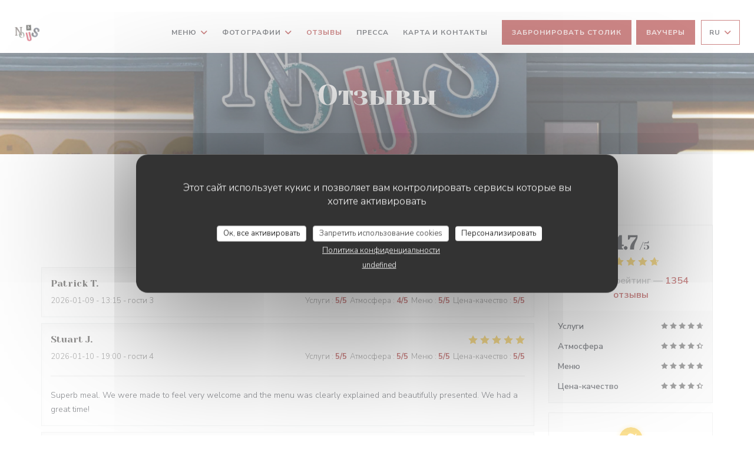

--- FILE ---
content_type: text/html; charset=UTF-8
request_url: https://www.nous4restaurant.com/ru/reviews/?2=
body_size: 13834
content:
<!DOCTYPE html>
<!--[if lt IE 7]>      <html class="no-js lt-ie9 lt-ie8 lt-ie7" lang="ru"> <![endif]-->
<!--[if IE 7]>         <html class="no-js lt-ie9 lt-ie8" lang="ru"> <![endif]-->
<!--[if IE 8]>         <html class="no-js lt-ie9" lang="ru"> <![endif]-->
<!--[if gt IE 8]><!-->
<html class="no-js" lang="ru">
	<!--<![endif]-->

	<head>
	<!-- Meta -->
	<meta charset="utf-8">
	<meta http-equiv="X-UA-Compatible" content="IE=edge" />
	<meta name="viewport" content="width=device-width, initial-scale=1">
	<title>Отзывы посетителей Nous 4 | Restaurant bistronomique,
Paris - Оценка: 4,7 из 5</title>

	<!-- Includes -->
	<meta name="description" content="1354 объективных отзывов клиентов о Nous 4
| Restaurant bistronomique в Paris. Средний рейтинг:
4,7 из 5..." />



<link rel="canonical" href="https://www.nous4restaurant.com/ru/reviews/" />

<!-- Facebook Like and Google -->
<meta property="og:title" content="Отзывы посетителей Nous 4 | Restaurant bistronomique,
Paris - Оценка: 4,7 из 5 " />
<meta property="og:type" content="website" />
<meta property="og:url" content="http://www.nous4restaurant.com/ru/reviews/?2=" />
<meta property="og:image" content="https://ugc.zenchef.com/3/4/8/8/2/8/1/5/0/3/0/6/9/1714074714_305/eedfe7c20f51eb96f601f3e5792e601b.website.jpg" />
<meta property="og:site_name" content="Zenchef" />
<meta property="fb:admins" content="685299127" />
<meta property="place:location:latitude" content="48.8468567" />
<meta property="place:location:longitude" content="2.3791057" />
<meta property="og:description" content="1354 объективных отзывов клиентов о Nous 4
| Restaurant bistronomique в Paris. Средний рейтинг:
4,7 из 5..." />



<script>
	window.restaurantId = 348828;
	window.lang = "ru";
	window.API_URL = "//api.zenchef.com/api/v1/";
</script>

	<link rel="alternate" hreflang="x-default" href="https://www.nous4restaurant.com/reviews/?2=" />
<link rel="alternate" hreflang="ru" href="https://www.nous4restaurant.com/ru/reviews/?2=" />
    <link rel="alternate" hreflang="en" href="https://www.nous4restaurant.com/en/reviews/?2=" />
    <link rel="alternate" hreflang="es" href="https://www.nous4restaurant.com/es/opiniones/?2=" />
    <link rel="alternate" hreflang="it" href="https://www.nous4restaurant.com/it/recensioni/?2=" />
    <link rel="alternate" hreflang="de" href="https://www.nous4restaurant.com/de/rezensionen/?2=" />
    <link rel="alternate" hreflang="fr" href="https://www.nous4restaurant.com/?2=" />
    <link rel="alternate" hreflang="pt" href="https://www.nous4restaurant.com/pt/avaliacoes/?2=" />
    <link rel="alternate" hreflang="cs" href="https://www.nous4restaurant.com/cs/hodnocení/?2=" />
    <link rel="alternate" hreflang="ja" href="https://www.nous4restaurant.com/ja/reviews/?2=" />
    <link rel="alternate" hreflang="zh" href="https://www.nous4restaurant.com/zh/reviews/?2=" />
    <link rel="alternate" hreflang="nl" href="https://www.nous4restaurant.com/nl/reviews/?2=" />
    <link rel="alternate" hreflang="el" href="https://www.nous4restaurant.com/el/reviews/?2=" />
	<link rel="shortcut icon" href="https://ugc.zenchef.com/3/4/8/8/2/8/1/5/0/3/0/6/9/1714070712_332/8b14c847d59c6428af98c886a84585fb.thumb.png" />
	<!-- Preconnect to CDNs for faster resource loading -->
	<link rel="preconnect" href="https://cdnjs.cloudflare.com" crossorigin>
	<link rel="preconnect" href="https://fonts.googleapis.com" crossorigin>
	<link rel="preconnect" href="https://fonts.gstatic.com" crossorigin>

	<!-- Google Web Fonts -->
	
	<!-- Critical CSS Inline -->
	<style>
		/* Critical styles for above-the-fold content */
		body {margin: 0;}
        		.container {width: 100%; max-width: 1200px; margin: 0 auto;}
        	</style>

	<!-- Critical CSS -->
	<link rel="stylesheet" href="/css/globals/normalize.css">
	<link rel="stylesheet" href="/css/globals/11/9b0e0e/_default_/_default_/style.css">

	<!-- Non-critical CSS -->
	<link rel="stylesheet" href="//cdnjs.cloudflare.com/ajax/libs/fancybox/3.5.7/jquery.fancybox.min.css" media="print" onload="this.media='all'">
	<link rel="stylesheet" href="/css/globals/backdrop.css" media="print" onload="this.media='all'">
	<link rel="stylesheet" href="/css/globals/shift-away-subtle.css" media="print" onload="this.media='all'">
	<link rel="stylesheet" href="/css/globals/icomoon.css" media="print" onload="this.media='all'">
	<link rel="stylesheet" href="/css/globals/fontawesome.css" media="print" onload="this.media='all'">
				<link rel="stylesheet" href="/css/globals/11/9b0e0e/_default_/_default_/nav.css" media="print" onload="this.media='all'">
	<link rel="stylesheet" href="/css/globals/11/9b0e0e/_default_/_default_/menus.css" media="print" onload="this.media='all'">
	<link rel="stylesheet" href="/css/css_11/9b0e0e/_default_/_default_/main.css?v=23" media="print" onload="this.media='all'">

	<!-- Fallback for browsers without JS -->
	<noscript>
		<link rel="stylesheet" href="//cdnjs.cloudflare.com/ajax/libs/fancybox/3.5.7/jquery.fancybox.min.css">
		<link rel="stylesheet" href="/css/globals/backdrop.css">
		<link rel="stylesheet" href="/css/globals/shift-away-subtle.css">
		<link rel="stylesheet" href="/css/globals/icomoon.css">
		<link rel="stylesheet" href="/css/globals/fontawesome.css">
		<link rel="stylesheet" href="/css/globals/11/9b0e0e/_default_/_default_/nav.css">
		<link rel="stylesheet" href="/css/globals/11/9b0e0e/_default_/_default_/menus.css">
		<link rel="stylesheet" href="/css/css_11/9b0e0e/_default_/_default_/main.css?v=23">
	</noscript>

	<style>
  </style>


	<!-- Widget URL -->
	<script>
		var hasNewBookingWidget = 1;
	</script>
</head>

	<body class="current-page-reviews">

		<!-- Header -->
		<nav class="nav ">
	<div class="homelink">
			<a href="/ru/?2=" title="Главная Nous 4 | Restaurant bistronomique">	
			<img class="logo" src="https://ugc.zenchef.com/3/4/8/8/2/8/1/5/0/3/0/6/9/1714070712_332/8b14c847d59c6428af98c886a84585fb.png" alt="Logo Nous 4 | Restaurant bistronomique"/>
		</a>
	</div>
	<div class="nav-items-wrap ">
		<ul class="nav__items">
	<!-- Menu -->
			<li class="nav__item dropdown-wrap nav__item--menus">
			<a title="Меню" href="/ru/menus/?2=">Меню <i class="fa fa-angle-down"></i></a>
			<ul class="dropdown">
									<li>
						<a href="/ru/menus/?2=#menu-426399">Déjeuner</a>
					</li>
									<li>
						<a href="/ru/menus/?2=#menu-426400">Dîner</a>
					</li>
									<li>
						<a href="/ru/menus/?2=#menu-444979">Dégustation</a>
					</li>
									<li>
						<a href="/ru/menus/?2=#menu-443660">Végétarien</a>
					</li>
									<li>
						<a href="/ru/menus/?2=#menu-424635">Vins / Digestifs</a>
					</li>
									<li>
						<a href="/ru/menus/?2=#menu-435185">Boissons / Apéritifs</a>
					</li>
							</ul>
		</li>
	
	<!-- Gallery -->
			<li class="nav__item dropdown-wrap nav__item--gallery">
			<a title="Фотографии" href="/ru/photos/?2=">Фотографии <i class="fa fa-angle-down"></i></a>
			<ul class="dropdown">
									<li>
						<a href="/ru/photos/?2=#le-lieu"> Le lieu</a>
					</li>
									<li>
						<a href="/ru/photos/?2=#le-chef-stphane-browne"> Le chef Stéphane Browne</a>
					</li>
									<li>
						<a href="/ru/photos/?2=#menus"> Menus</a>
					</li>
				
							</ul>
		</li>
	
	
	<!-- Reviews -->
			<li class="nav__item nav__item--reviews">
			<a title="Отзывы" href="/ru/reviews/?2=">Отзывы</a>
		</li>
	
	<!-- Events -->
	
	<!-- Press -->
			<li class="nav__item nav__item--press">
			<a title="Пресса" href="/ru/about-us/?2=">Пресса</a>
		</li>
	
	<!-- Restaurants -->
	
	<!-- Custom page -->
				
	<!-- Custom link -->
	
	<!-- Custom button -->
	
	<!-- Contact -->
	<li class="nav__item nav__item--contact">
		<a title="Карта и контакты" href="/ru/address-contact/?2=">Карта и контакты</a>
	</li>

	<!-- Language -->
	
	<!-- Buttons -->
	</ul>

		<div class="nav__buttons">
			<!-- Buttons -->
			<div class="buttons-wrap-header">
							<a
			class="btn btn--std btn--booking iframe--widget"
            data-zc-action="open">
						Забронировать столик					</a>
	
	    <a
		class="btn btn--std btn--voucher"
		href="/ru/podarochnyye-karty/?2="
        rel="noreferer,noopener"
		target="_blank">
				Ваучеры			</a>
			</div>

			<!-- Language -->
			<div class="dropdown-wrap drodown-wrap--lang btn btn--light">
	<span>
				RU		<i class="fa fa-angle-down"></i>
	</span>
	<ul class="dropdown">
					<li class="lang lang-en">
				<a href="/en/reviews/?2=">
										EN				</a>
			</li>
					<li class="lang lang-es">
				<a href="/es/opiniones/?2=">
										ES				</a>
			</li>
					<li class="lang lang-it">
				<a href="/it/recensioni/?2=">
										IT				</a>
			</li>
					<li class="lang lang-de">
				<a href="/de/rezensionen/?2=">
										DE				</a>
			</li>
					<li class="lang lang-fr">
				<a href="/avis/?2=">
										FR				</a>
			</li>
					<li class="lang lang-pt">
				<a href="/pt/avaliacoes/?2=">
										PT				</a>
			</li>
					<li class="lang lang-cs">
				<a href="/cs/hodnocení/?2=">
										CS				</a>
			</li>
					<li class="lang lang-ja">
				<a href="/ja/reviews/?2=">
										JA				</a>
			</li>
					<li class="lang lang-zh">
				<a href="/zh/reviews/?2=">
										ZH				</a>
			</li>
					<li class="lang lang-nl">
				<a href="/nl/reviews/?2=">
										NL				</a>
			</li>
					<li class="lang lang-el">
				<a href="/el/reviews/?2=">
										EL				</a>
			</li>
			</ul>
</div>

			<!-- Toggle Menu -->
			<div class="burger-button" onclick="display_burger_menu()">
				<span class="burger-button__item"></span>
				<span class="burger-button__item"></span>
				<span class="burger-button__item"></span>
			</div>
		</div>
	</div>
</nav>

<!-- Burger Menu -->
<div class="burger-menu ">
	<div class="burger-menu-items-wrap">
		<ul class="burger-menu__items">
			<!-- Menu -->
							<li class="burger-menu__item burger-menu__item--menus dropdown-wrap">
					<span>
						<a class="burger-menu__dropdown-link" title="Меню" href="/ru/menus/?2=">Меню</a>
						<i class="fa fa-angle-down" onclick="display_burger_dropdown(this)"></i>
					</span>
					<ul class="dropdown">
													<li>
								<a onclick="remove_burger_menu()" href="/ru/menus/?2=#menu-426399">Déjeuner</a>
							</li>
													<li>
								<a onclick="remove_burger_menu()" href="/ru/menus/?2=#menu-426400">Dîner</a>
							</li>
													<li>
								<a onclick="remove_burger_menu()" href="/ru/menus/?2=#menu-444979">Dégustation</a>
							</li>
													<li>
								<a onclick="remove_burger_menu()" href="/ru/menus/?2=#menu-443660">Végétarien</a>
							</li>
													<li>
								<a onclick="remove_burger_menu()" href="/ru/menus/?2=#menu-424635">Vins / Digestifs</a>
							</li>
													<li>
								<a onclick="remove_burger_menu()" href="/ru/menus/?2=#menu-435185">Boissons / Apéritifs</a>
							</li>
											</ul>
				</li>
			
			<!-- Gallery -->
							<li class="burger-menu__item burger-menu__item--gallery dropdown-wrap">
					<span>
						<a class="burger-menu__dropdown-link" title="Фотографии" href="/ru/photos/?2=">Фотографии</a>
						<i class="fa fa-angle-down" onclick="display_burger_dropdown(this)"></i>
					</span>
					<ul class="dropdown">
													<li>
								<a onclick="remove_burger_menu()" href="/ru/photos/?2=#le-lieu"> Le lieu</a>
							</li>
													<li>
								<a onclick="remove_burger_menu()" href="/ru/photos/?2=#le-chef-stphane-browne"> Le chef Stéphane Browne</a>
							</li>
													<li>
								<a onclick="remove_burger_menu()" href="/ru/photos/?2=#menus"> Menus</a>
							</li>
						
											</ul>
				</li>
				
			
			<!-- Reviews -->
							<li class="burger-menu__item burger-menu__item--reviews">
					<a title="Отзывы" href="/ru/reviews/?2=">Отзывы</a>
				</li>
			
			<!-- Events -->
			
			<!-- Press -->
							<li class="burger-menu__item burger-menu__item--press">
					<a title="Пресса" href="/ru/about-us/?2=">Пресса</a>
				</li>
			
			<!-- Restaurants -->
			
			<!-- Custom page -->
										
			<!-- Custom link -->
			
			<!-- Custom button -->
			
			<!-- Contact -->
			<li class="burger-menu__item burger-menu__item--contact">
				<a title="Карта и контакты" href="/ru/address-contact/?2=">Карта и контакты</a>
			</li>
		</ul>

		<!-- Buttons -->
		<div class="buttons-wrap-header">
						<a
			class="btn btn--std btn--booking iframe--widget"
            data-zc-action="open">
						Забронировать столик					</a>
	
	    <a
		class="btn btn--std btn--voucher"
		href="/ru/podarochnyye-karty/?2="
        rel="noreferer,noopener"
		target="_blank">
				Ваучеры			</a>
		</div>

		<!-- Language -->
		<ul class="language-list">
			<li class="lang lang-en">
					<a class="btn-circle btn--small btn--ghost" href="/en/reviews/?2=">
				EN			</a>
				</li>
			<li class="lang lang-es">
					<a class="btn-circle btn--small btn--ghost" href="/es/opiniones/?2=">
				ES			</a>
				</li>
			<li class="lang lang-it">
					<a class="btn-circle btn--small btn--ghost" href="/it/recensioni/?2=">
				IT			</a>
				</li>
			<li class="lang lang-de">
					<a class="btn-circle btn--small btn--ghost" href="/de/rezensionen/?2=">
				DE			</a>
				</li>
			<li class="lang lang-fr">
					<a class="btn-circle btn--small btn--ghost" href="/avis/?2=">
				FR			</a>
				</li>
			<li class="lang lang-pt">
					<a class="btn-circle btn--small btn--ghost" href="/pt/avaliacoes/?2=">
				PT			</a>
				</li>
			<li class="lang lang-cs">
					<a class="btn-circle btn--small btn--ghost" href="/cs/hodnocení/?2=">
				CS			</a>
				</li>
			<li class="lang lang-ja">
					<a class="btn-circle btn--small btn--ghost" href="/ja/reviews/?2=">
				JA			</a>
				</li>
			<li class="lang lang-zh">
					<a class="btn-circle btn--small btn--ghost" href="/zh/reviews/?2=">
				ZH			</a>
				</li>
			<li class="lang lang-nl">
					<a class="btn-circle btn--small btn--ghost" href="/nl/reviews/?2=">
				NL			</a>
				</li>
			<li class="lang lang-el">
					<a class="btn-circle btn--small btn--ghost" href="/el/reviews/?2=">
				EL			</a>
				</li>
	</ul>

		<!-- Social media -->
			<ul class="social-media-wrap">
					<li  >
				<a class="btn-square btn--light" href="https://www.facebook.com/Nous4Restaurant/" rel="noreferer,noopener" target="_blank" title="Facebook">
					<i class="fab fa-facebook"></i>
				</a>
			</li>
		
		
					<li  >
				<a class="btn-square btn--light" href="https://www.instagram.com/nous4restaurant/" rel="noreferer,noopener" target="_blank" title="Instagram">
					<i class="fab fa-instagram"></i>
				</a>
			</li>
			</ul>
	</div>
</div>

<!-- Hero Picture -->
<div class="hero-picture hero-picture--small reveal" style="background-image: url('https://www.nous4restaurant.com/i/nous-4-restaurant-bistronomique/3/4/8/8/2/8/1/5/0/3/0/6/9/1714074268_483/a7bf2101c0b4e4a29baff70b489bf183.small_original.jpg');">
	<div class="hero-picture__content page-content page-content--xl">
		<h1 class="hero-picture__title text--center reveal-2">Отзывы</h1>
	</div>
</div>
<div class="page-content-wrap grid grid-1-col grid-gap-md">
	<section class="s--reviews page-content page-content--xl grid grid-w-sidebar reveal-1">
		<div class="reviews-wrap">
			<!-- content -->
			<html><head><link rel="shortcut icon" href="/build/favicon.ico"><link href="/build/bundle.f9287.css" rel="stylesheet" media="only x" onload="this.media='all'"><noscript><link rel="stylesheet" href="/build/bundle.f9287.css"></noscript><script crossorigin="anonymous" src="/build/bundle.095a0.esm.js" type="module"></script><script nomodule="" src="/build/polyfills.a3b7c.js"></script><script nomodule="" defer="defer" src="/build/bundle.030f3.js"></script></head><body></body></html>			<div class="my-preact-app">
				<script type="application/json">
					{
					"templateId": "11"
					}
				</script>
			</div>
		</div>

		<div class="side sticky">
			<div class="reviews__global reviews__global--side">
	<div class="reviews-global__average">
		<div>
			<span class="reviews-global__note">4.7</span>
			<span class="reviews-global__total">/5</span>
		</div>

		<div>
			<div class="stars">
				<span class="stars__filled" style="width: 94.874%"></span>
			</div>
			<p class="reviews-global__number">Средний рейтинг — <span>1354 отзывы</span></p>
		</div>
	</div>
	
	<div class="reviews-global__details">
		<div class="reviews-global__criterion">
			<span>Услуги</span>
			<div class="stars">
				<span class="stars__filled-black" style="width: 94%"></span>
			</div>
		</div>
		<div class="reviews-global__criterion">
			<span>Атмосфера</span>
			<div class="stars">
				<span class="stars__filled-black" style="width: 90%"></span>
			</div>
		</div>
		<div class="reviews-global__criterion">
			<span>Меню</span>
			<div class="stars">
				<span class="stars__filled-black" style="width: 96%"></span>
			</div>
		</div>
		<div class="reviews-global__criterion">
			<span>Цена-качество</span>
			<div class="stars">
				<span class="stars__filled-black" style="width: 90%"></span>
			</div>
		</div>
	</div>
</div><div class="reviews__verified">
	<img src="/img/badge-avis-zenchef.png" alt="Исключительно проверенные оценки">
	<div class="reviews-verified__text">
		<h4>Исключительно проверенные оценки</h4>
		<p>Оценки только от клиентов, сделавших резервирование</p>
	</div>
</div>		</div>
	</section>

	<!-- Widgets TripAdvisor -->
	</div>

<footer>
	<div class="footer__top">
		<div class="footer-top__content page-content page-content--xl text--sm grid grid-4-col grid-gap-md">
			<div class="footer__infos">
				<h3>Nous 4 | Restaurant bistronomique</h3>
				<div class="grid grid-1-col grid-gap-xs">
					<a class="restaurant-address" href="https://www.google.com/maps/dir/?api=1&destination=Nous+4+%7C+Restaurant+bistronomique+3+Rue+Beccaria++75012+Paris+fr" target="_blank" rel="noreferer,noopener">
	3 Rue Beccaria		75012 Paris</a>
					<a class="restaurant-phone" href="tel:0606706492">06 06 70 64 92</a>                    				</div>
			</div>
			<div class="footer__btns">
				<h5>Бронирование</h5>
				<hr class="divider--white divider--small">
				<div class="grid grid-1-col grid-gap-sm">
								<a
			class="btn btn--std btn--small btn--booking iframe--widget"
            data-zc-action="open">
						Забронировать столик					</a>
	
	    <a
		class="btn btn--std btn--small btn--voucher"
		href="/ru/podarochnyye-karty/?2="
        rel="noreferer,noopener"
		target="_blank">
				Ваучеры			</a>
				</div>
			</div>
			<div class="footer__socials">
				<h5>Присоединяйтесь к нам</h5>
				<hr class="divider--white divider--small">
					<ul class="social-media-wrap">
					<li  >
				<a class="btn-square btn--light btn--small" href="https://www.facebook.com/Nous4Restaurant/" rel="noreferer,noopener" target="_blank" title="Facebook">
					<i class="fab fa-facebook"></i>
				</a>
			</li>
		
		
					<li  >
				<a class="btn-square btn--light btn--small" href="https://www.instagram.com/nous4restaurant/" rel="noreferer,noopener" target="_blank" title="Instagram">
					<i class="fab fa-instagram"></i>
				</a>
			</li>
			</ul>
				<a data-fancybox data-type="iframe" href="//nl.zenchef.com/optin-form.php?rpid=rpid_A8F0YPJ9&lang=ru" class="btn btn--std btn--small btn--newsletter" rel="noreferer,noopener" target="_blank">
		Новостная рассылка	</a>
			</div>
						<div class="footer__rewards">
				<h5>Награды</h5>
				<hr class="divider--white divider--small">
					<div class="rewards-wrap">
		
					<div class="reward tippy" data-tippy-content="Fait Maison">
				<img src="/img/rewards/reward_fait-maison.png" alt="Fait maison"/>
			</div>
		
				
		
		
		
		
		
		
		
		
		<!--  -->
	</div>
			</div>
					</div>
	</div>
	<div class="footer__bottom">
		<div class="footer-bottom__content flex-wrap page-content page-content--xl text--sm">
			<p class="footer__copyright">
	&copy; 2026 Nous 4 | Restaurant bistronomique — Веб-страница ресторана создана 	<a href="https://www.zenchef.com/" rel="noopener" target="_blank" class="zcf-link">Zenchef</a>
</p>
			<p class="footer__links">
    	<a class="separator-tiny" href="/ru/yuridicheskaya-informatsiya/?2=" rel="nofollow" target="_blank">Предупреждение об отказе от ответственности</a>
	<a class="separator-tiny" href="https://bookings.zenchef.com/gtc?rid=348828&host=www.nous4restaurant.com" rel="nofollow" target="_blank">УСЛОВИЯ ИСПОЛЬЗОВАНИЯ</a>
	<a class="separator-tiny" href="/ru/politika-konfidentsialnosti/?2=" rel="nofollow" target="_blank">Политика защиты персональных данных</a>
	<a class="separator-tiny" href="/ru/cookie-policy/?2=" rel="nofollow" target="_blank">Политика печенье</a>
</p>
		</div>
	</div>
</footer>

<!-- Loader -->
<div class="loader-wrap loader-wrap--">
	<div class="loader">
		<div class="homelink">
			<a href="/ru/?2=" title="Главная Nous 4 | Restaurant bistronomique">	
			<img class="logo" src="https://ugc.zenchef.com/3/4/8/8/2/8/1/5/0/3/0/6/9/1714070712_332/8b14c847d59c6428af98c886a84585fb.png" alt="Logo Nous 4 | Restaurant bistronomique"/>
		</a>
	</div>	</div>
</div>
<!-- JS -->
<script>
	var template = '11';
	var templateIdForWidget = '11';
</script>
<script src="//ajax.googleapis.com/ajax/libs/jquery/3.4.1/jquery.min.js"></script>
<script src="/js/libs/jquery.form.js?v=23"></script>
<script src="/js/libs/jquery.validate.js?v=23"></script>
<script src="/js/libs/jquery.validate.ajax.js?v=23"></script>
<!-- <script src="/js/libs/modernizr-3.6.0.min.js?v=23"></script> -->
<script src="//cdnjs.cloudflare.com/ajax/libs/fancybox/3.5.7/jquery.fancybox.min.js"></script>
<script src="/js/libs/popper.min.js?v=23"></script>
<script src="/js/libs/tippy-bundle.iife.min.js?v=23"></script>

<script src="/js/globals/script.js?v=23"></script>
<script src="/js/globals/getRestoIdKonamiCode.js?v=23"></script>

	<script src="/js/js_11/main.js?v=23"></script>




<!-- Includes -->
<div id="modal-contact" class="modal" style="display: none; max-width: 500px;">
	<h3>Вы хотите связаться с нами? <br />
Заполните форму ниже!</h3>
	<form name="contact-form" class="form" id="contact-form" action="#" novalidate="novalidate">
	<input type="hidden" name="restaurant_public_id" id="restaurant_public_id" value="rpid_A8F0YPJ9">
	<input type="hidden" name="lang" id="lang" value="ru">
	<input type="hidden" name="token" id="token" value="324f2ebd8f94b305be1cabe99e6e2324">

	<div class="input--small">
		<input type="text" name="firstname" value="" placeholder="Имя *" autocomplete="given-name" required="required" title="Это поле не может быть пустым">
	</div>

	<div class="input--small">
		<input type="text" name="lastname" value="" placeholder="Фамилия *" autocomplete="family-name" required="required" title="Это поле не может быть пустым">
	</div>

	<div class="input--small">
		<input type="email" name="email" value="" placeholder="Адрес вашей электронной почты *" autocomplete="email" required="required" title="Это поле не может быть пустым" data-msg-email="Пожалуйста, введите корректный адрес электронной почты">
	</div>

	<div class="input--small">
		<input type="text" name="phone" value="" placeholder="Номер телефона *" autocomplete="tel" required="required" title="Это поле не может быть пустым">
	</div>

	<div class="input--full">
		<textarea name="message" id="message" placeholder="Сообщение" rows="6"></textarea>
	</div>
        <div class="input--full" style="font-size:10px !important;">
        In accordance with data protection regulations, you have the right to opt out of marketing communications. UK residents can register with the Telephone Preference Service at <a href="https://www.tpsonline.org.uk" target="_blank" rel="noopener noreferrer">tpsonline.org.uk</a>. US residents can register at <a href="https://www.donotcall.gov" target="_blank" rel="noopener noreferrer">donotcall.gov</a>. For more information about how we process your data, please see our <a href="/ru/politika-konfidentsialnosti/?2=" target="_blank">privacy policy</a>.    </div>
    
	<input class="btn btn--std input--full" type="submit" id="send" value="Отправить">

	<div class="step2 hidden">
		<strong>Спасибо! </strong> Мы получили Ваше сообщение. Мы свяжемся с вами как можно скорее.<br> Для любого запроса на бронирование, нажмите непосредственно на кнопку Забронировать.	</div>
</form>
</div>    <script id="restaurantJsonLd" type="application/ld+json">
{
    "@context":"https://schema.googleapis.com"
    ,"@type":"Restaurant"
    ,"@id":"https://www.nous4restaurant.com"
    ,"image":"https://ugc.zenchef.com/3/4/8/8/2/8/1/5/0/3/0/6/9/1714074714_305/eedfe7c20f51eb96f601f3e5792e601b.website.jpg"
    ,"name":"Nous 4 | Restaurant bistronomique"
    ,"address":{
        "@type":"PostalAddress",
        "addressLocality":"Paris",
        "postalCode":"75012",
        "streetAddress":"3 Rue Beccaria",
        "addressCountry":"FR",
        "addressRegion":"Paris"
    }
    ,"priceRange":"€€€€"
    ,"servesCuisine":["\u0421\u043e\u0432\u0440\u0435\u043c\u0435\u043d\u043d\u0430\u044f \u0444\u0440\u0430\u043d\u0446\u0443\u0437\u0441\u043a\u0430\u044f \u043a\u0443\u0445\u043d\u044f","Produits de saison","\u0441\u0432\u0435\u0436\u0438\u0439 \u043f\u0440\u043e\u0434\u0443\u043a\u0442","\u0434\u043e\u043c\u0430\u0448\u043d\u0438\u0439"]    ,"telephone":"0606706492"
    ,"url":"https://www.nous4restaurant.com"
    ,"geo":{
        "@type":"GeoCoordinates",
        "latitude":"48.8468567",
        "longitude":"2.3791057"
    }
        ,"logo":"https://ugc.zenchef.com/3/4/8/8/2/8/1/5/0/3/0/6/9/1714074714_305/eedfe7c20f51eb96f601f3e5792e601b.website.jpg"
    
        ,"potentialAction":[
    {
        "@type":"ReserveAction",
        "target":{
            "@type":"EntryPoint",
            "urlTemplate":"https://www.nous4restaurant.com/ru/zakazat-stolik/?lang=ru&2=&rid=348828",
            "inLanguage":"ru",
            "actionPlatform":[
                "http://schema.org/MobileWebPlatform",
                "http://schema.org/DesktopWebPlatform",
                "http://schema.org/IOSPlatform",
                "http://schema.org/AndroidPlatform"
            ]
        },
        "result":{
            "@type":"FoodEstablishmentReservation",
            "name":"Забронировать столик"
        }
    }
    ]
    
        ,"aggregateRating": {
        "@type": "AggregateRating",
	    "worstRating": "0",
	    "bestRating": "5",
	    "ratingValue": "4.7",
	    "ratingCount": "1354"
	}
	
        ,"acceptsReservations" : "yes"
    
    ,"hasMenu":"https://www.nous4restaurant.com/ru/menus/"

    
    
    
    
                ,"award": ""
            
    
    
        ,
    "review": [

    ]
    }
</script><script src="/js/libs/tarteaucitron/tarteaucitron.js?v=3"></script>
<style>
    /* Hide tarteaucitron button icons */
    #tarteaucitronRoot .tarteaucitronCheck::before,
    #tarteaucitronRoot .tarteaucitronCross::before,
    #tarteaucitronRoot .tarteaucitronPlus::before {
        display: none !important;
    }
    
    /* Remove text shadow from Allow/Deny buttons */
    #tarteaucitronRoot .tarteaucitronAllow,
    #tarteaucitronRoot .tarteaucitronDeny {
        text-shadow: none !important;
    }
    
    /* Replace icon with Cookies button */
    #tarteaucitronIcon #tarteaucitronManager {
        background: #333;
        border-radius: 4px !important;
        padding: 10px 20px !important;
    }
    
    #tarteaucitronIcon #tarteaucitronManager img {
        display: none !important;
    }
    
    #tarteaucitronIcon #tarteaucitronManager:after {
        content: "🍪";
        color: #fff;
        font-size: 20px !important;
        line-height: 1;
    }
    
    #tarteaucitronIcon #tarteaucitronManager:hover {
        background: #555;
    }
    
    /* Change button colors to neutral (no red/green) */
    #tarteaucitronRoot .tarteaucitronAllow,
    #tarteaucitronRoot .tarteaucitronDeny {
        background-color: #ffffff !important;
        color: #333333 !important;
        border: 1px solid #cccccc !important;
    }
    
    #tarteaucitronRoot .tarteaucitronAllow:hover,
    #tarteaucitronRoot .tarteaucitronDeny:hover {
        background-color: #f5f5f5 !important;
    }
    
    /* Visual feedback for selected state - change background color */
    #tarteaucitronRoot .tarteaucitronIsAllowed .tarteaucitronAllow {
        background-color: #4a90e2 !important;
        color: #ffffff !important;
        border-color: #4a90e2 !important;
    }
    
    #tarteaucitronRoot .tarteaucitronIsDenied .tarteaucitronDeny {
        background-color: #7a7a7a !important;
        color: #ffffff !important;
        border-color: #7a7a7a !important;
    }
    
    /* Reduce font size for disclaimer paragraph */
    #tarteaucitronInfo {
        font-size: 13px !important;
        line-height: 1.4 !important;
    }
    
    /* Also apply neutral colors to Accept All/Deny All buttons */
    #tarteaucitronRoot #tarteaucitronAllAllowed,
    #tarteaucitronRoot #tarteaucitronAllDenied,
    #tarteaucitronRoot .tarteaucitronCTAButton {
        background-color: #ffffff !important;
        color: #333333 !important;
        border: 1px solid #cccccc !important;
    }
    
    #tarteaucitronRoot #tarteaucitronAllAllowed:hover,
    #tarteaucitronRoot #tarteaucitronAllDenied:hover,
    #tarteaucitronRoot .tarteaucitronCTAButton:hover {
        background-color: #f5f5f5 !important;
    }
    
    /* When Accept All is clicked */
    #tarteaucitronRoot #tarteaucitronAllAllowed:active,
    #tarteaucitronRoot #tarteaucitronAllAllowed:focus {
        background-color: #4a90e2 !important;
        color: #ffffff !important;
    }
    
    /* When Deny All is clicked */
    #tarteaucitronRoot #tarteaucitronAllDenied:active,
    #tarteaucitronRoot #tarteaucitronAllDenied:focus {
        background-color: #7a7a7a !important;
        color: #ffffff !important;
    }
    
    /* Style cookie policy and privacy policy as white text links */
    #tarteaucitron #tarteaucitronCookiePolicyUrlDialog,
    #tarteaucitron #tarteaucitronPrivacyUrlDialog {
        background: transparent !important;
        color: #fff !important;
        font-size: 13px !important;
        margin-bottom: 3px !important;
        margin-left: 7px !important;
        padding: 0 !important;
        border: 0 !important;
        border-radius: 0 !important;
        display: inline-block !important;
        line-height: normal !important;
        font-family: inherit !important;
        font-weight: normal !important;
        text-align: center !important;
        vertical-align: baseline !important;
        cursor: pointer !important;
        text-decoration: underline !important;
    }
    
    #tarteaucitron #tarteaucitronCookiePolicyUrlDialog:hover,
    #tarteaucitron #tarteaucitronPrivacyUrlDialog:hover {
        text-decoration: none !important;
    }
    
    /* For the ones in the alert banner */
    #tarteaucitronAlertBig #tarteaucitronCookiePolicyUrl,
    #tarteaucitronAlertBig #tarteaucitronPrivacyUrl {
        background: transparent !important;
        color: #fff !important;
        font-size: 13px !important;
        margin-bottom: 3px !important;
        margin-left: 7px !important;
        padding: 0 !important;
        display: inline-block !important;
        cursor: pointer !important;
        text-decoration: underline !important;
        border: 0 !important;
    }
    
    #tarteaucitronAlertBig #tarteaucitronCookiePolicyUrl:hover,
    #tarteaucitronAlertBig #tarteaucitronPrivacyUrl:hover {
        text-decoration: none !important;
    }
    
    /* Change font size from 16px to 13px for all these buttons */
    #tarteaucitronAlertBig #tarteaucitronCloseAlert,
    #tarteaucitronAlertBig #tarteaucitronPersonalize,
    #tarteaucitronAlertBig #tarteaucitronPersonalize2,
    .tarteaucitronCTAButton,
    #tarteaucitronRoot .tarteaucitronDeny,
    #tarteaucitronRoot .tarteaucitronAllow {
        font-size: 13px !important;
    }
    
    /* Ensure consistent border radius for action buttons only */
    #tarteaucitronAlertBig #tarteaucitronCloseAlert {
        border-radius: 4px !important;
    }
</style>
<script>
    // Define Waze embed service
    tarteaucitron.services = tarteaucitron.services || {};
    tarteaucitron.services.wazeembed = {
        "key": "wazeembed",
        "type": "api",
        "name": "Waze Map (Google)",
        "uri": "https://www.waze.com/legal/privacy",
        "needConsent": true,
        "cookies": ['NID', 'SID', 'HSID', 'APISID', 'SAPISID', '1P_JAR'],
        "js": function () {
            "use strict";
            tarteaucitron.fallback(['wazeembed'], function (x) {
                var frame_title = tarteaucitron.getElemAttr(x, "title") || 'Waze map iframe',
                    width = tarteaucitron.getElemAttr(x, "data-width") || '100%',
                    height = tarteaucitron.getElemAttr(x, "data-height") || '400',
                    url = tarteaucitron.getElemAttr(x, "data-url");

                return '<iframe title="' + frame_title + '" src="' + url + '" width="' + width + '" height="' + height + '" style="border: 0; width: 100%;" allowfullscreen></iframe>';
            });
        },
        "fallback": function () {
            "use strict";
            var id = 'wazeembed';
            tarteaucitron.fallback(['wazeembed'], function (elem) {
                elem.style.width = '100%';
                elem.style.height = '400px';
                return tarteaucitron.engage(id);
            });
        }
    };

    $(document).ready(function() {
        //Facebook
        (tarteaucitron.job = tarteaucitron.job || []).push('facebook');

        //Twitter
        (tarteaucitron.job = tarteaucitron.job || []).push('twitter');

        //Google jsAPI
        (tarteaucitron.job = tarteaucitron.job || []).push('jsapi');
        
        //Waze Maps
        (tarteaucitron.job = tarteaucitron.job || []).push('wazeembed');

        
        
        
        tarteaucitron.init({
            "hashtag": "#tarteaucitron",
            "highPrivacy": true,
            "orientation": "middle",
            "adblocker": false,
            "showAlertSmall": false,
            "cookieslist": true,
            "removeCredit": true,
            "mandatory": true,
            "mandatoryCta": false,
            "iconPosition": "BottomLeft",
            "googleConsentMode": true,
            "showDetailsOnClick": false,
            "privacyUrl": "/ru/politika-konfidentsialnosti/?2=",
            "cookiePolicyUrl": "/ru/cookie-policy/?2=",
        });

    });
</script>
<!-- Zenchef Widget SDK -->
<script>;(function (d, s, id) {const el = d.getElementsByTagName(s)[0]; if (d.getElementById(id) || el.parentNode == null) {return;} var js = d.createElement(s);  js.id = id; js.async = true; js.src = 'https://sdk.zenchef.com/v1/sdk.min.js';  el.parentNode.insertBefore(js, el); })(document, 'script', 'zenchef-sdk')</script>
<div
        class="zc-widget-config"
        data-restaurant="348828"
        data-lang="ru"
></div>
</body>

</html>


--- FILE ---
content_type: text/css;charset=UTF-8
request_url: https://www.nous4restaurant.com/css/globals/11/9b0e0e/_default_/_default_/style.css
body_size: 10323
content:
/* ------------------------------------------
    BASIC
------------------------------------------ */


/* small :
box-shadow: 0 1px 2px 0 rgba(44, 48, 55, 0.08);
medium
box-shadow: 0 2px 8px 0 rgba(44, 48, 55, 0.08);
large
box-shadow: 0 2px 16px 0 rgba(44, 48, 55, 0.08);
x-large
box-shadow: 0 8px 24px 0 rgba(44, 48, 55, 0.08);
2-x-large
box-shadow: 0 0 40px 0 rgba(44, 48, 55, 0.16); */

:root {
	/* Colors */
	--color_primary: #9b0e0e;
	--color_primary-readable: #ebcfcf;
	--color_primary-readable-light: #ebcfcf;
	--color_primary-readable-dark: #9b0e0e;
	--color_primary-10: rgba(155,14,14,0.1);
	--color_primary-40: rgba(155,14,14,0.4);
	--color_primary-darken: #6d0a0a;
	--color_primary-darken-2: #4e0707;
	--color_primary-darken-3: #2f0404;
	/* Fonts */
	--font_title: 'Yeseva One', serif;;
	--font_text: 'Nunito Sans', sans-serif;
	/* Breakpoint */
	--breakpoint_desktop: 1280px;
	--breakpoint_tablet-landscape: 992px;
	--breakpoint_tablet-portrait: 768px;
	--breakpoint_mobile: 480px;
	/* Grid */
	--marge-xs: 10px;
	--marge-sm: 15px;
	--marge-md: 20px;
	--marge-lg: 50px;
	--marge-xl: 100px;
	--marge-xxl: 100px;
}


/* a:hover:not(.btn),
a:hover:not(.btn-circle),
a:hover:not(.btn-link),
a:hover:not(.btn-square) {
	color: var(--color_primary);
} */

a:hover:not(.btn):not(.btn-circle):not(.btn-link):not(.btn-square) {
	color: var(--color_primary);
}

i.fa {
	font-size: 14px;
}

/* ------------------------------------------
    FRAMEWORK
------------------------------------------ */

/* Page content */

.page-content {
	width: calc(100% - calc(2*var(--marge-md)));
	margin: auto;
}

.page-content--xl {
	max-width: 1140px;
}

.page-content--lg {
	max-width: 960px;
}

.page-content--md {
	max-width: 720px;
}

.page-content--sm {
	max-width: 600px;
}


/* Flex */

.flex-wrap {
	display: flex;
	flex-wrap: wrap;
}

.flex-row-wrap>div {
	display: flex;
}

.flex-wrap--center {
	justify-content: center;
}

.col-5-w {
	width: 50%;
}

.col-5-w-m {
	width: calc(50% - calc(2*var(--marge-sm)));
}

@media (max-width: 768px) {

	.col-5-w,
	.col-5-w-m {
		width: 100%;
	}
}


/* Grids */

.grid {
	display: grid;
	/* width: 100%; */
}

.grid-gap-xs {
	gap: var(--marge-xs);
}

.grid-gap-sm {
	gap: var(--marge-sm);
}

.grid-gap-md {
	gap: var(--marge-md);
}

.grid-gap-lg {
	gap: var(--marge-lg);
}

.grid-gap-xl {
	gap: var(--marge-xl);
}

.grid-gap-xxl {
	gap: var(--marge-xxl);
}

.grid-1-col {
	grid-template-columns: 1fr;
}

.grid-2-col {
	grid-template-columns: repeat(2, 1fr);
}

.grid-3-col {
	grid-template-columns: repeat(3, 1fr);
}

.grid-4-col {
	grid-template-columns: repeat(4, 1fr);
}

.grid-2-col--w-reverse {
	grid-template-areas: "content-1 content-2";
}

.grid-2-col--w-reverse:nth-child(even) {
	grid-template-areas: "content-2 content-1";
}

.grid-2-col--w-reverse>div:first-child {
	grid-area: content-1;
}

.grid-2-col--w-reverse>div:last-child {
	grid-area: content-2;
}

.grid-w-sidebar {
	grid-template-columns: 3fr 1fr;
	grid-template-areas: "content sidebar";
	align-items: start;
	gap: var(--marge-md);
}

.grid-w-sidebar>div:first-child,
.grid-w-sidebar>section:first-child {
	grid-area: content;
}

.grid-w-sidebar>div:last-child,
.grid-w-sidebar>section:last-child {
	grid-area: sidebar;
}

.grid-w-sidebar--sticky>div:last-child,
.grid-w-sidebar--sticky>section:last-child {
	position: sticky;
}

.grid--items-center>div {
	text-align: center;
	display: flex;
	flex-direction: column;
	justify-content: center;
	align-items: center;
	height: 100%;
	width: 100%;
}

@media (max-width: 992px) {

	.grid-3-col,
	.grid-4-col {
		grid-template-columns: repeat(2, 1fr);
	}
}

@media (max-width: 768px) {

	.grid-2-col,
	.grid-3-col,
	.grid-4-col,
	.grid-w-sidebar {
		grid-template-columns: 100%;
	}

	.grid-2-col--w-reverse,
	.grid-2-col--w-reverse:nth-child(even) {
		grid-template-areas: "content-1""content-2";
	}

	.grid-w-sidebar--sticky>div:last-child,
	.grid-w-sidebar--sticky>section:last-child {
		position: initial;
	}
}


/* ------------------------------------------
	SEPARATOR
------------------------------------------ */

.separator-tiny {
	display: flex;
	justify-content: center;
	align-items: center;
}

.separator-tiny:after {
	content: '';
	display: block;
	width: 3px;
	height: 3px;
	border-radius: 50%;
	background-color: var(--color_primary);
	margin: 0 5px;
}

.separator-tiny:last-child:after {
	display: none;
}


/* ------------------------------------------
	IMAGES
------------------------------------------ */

.img-ratio-1_1 {
	display: block;
	height: 0;
	width: 100%;
	padding-top: 100%;
	background-size: cover;
	background-position: center;
}

.img-ratio-3_2 {
	display: block;
	height: 0;
	width: 100%;
	padding-top: 66.66%;
	background-size: cover;
	background-position: center;
}

.img-ratio-16_9 {
	display: block;
	height: 0;
	width: 100%;
	padding-top: 56.25%;
	background-size: cover;
	background-position: center;
}


/* ------------------------------------------
	SCROLL GRADIENT
------------------------------------------ */


/* Scroll horizontal */

.scroll-gradient-horizontal:before,
.scroll-gradient-horizontal:after {
	position: absolute;
	z-index: 10;
	top: 0;
	content: '';
	width: 25px;
	height: 100%;
	background: rgba(255, 255, 255, 1);
}

.scroll-gradient-horizontal:before {
	left: 0;
	background: linear-gradient(90deg, rgba(255, 255, 255, .8) 0%, rgba(255, 255, 255, .8) 10px, rgba(255, 255, 255, 0) 100%);
}

.scroll-gradient-horizontal:after {
	right: 0;
	background: linear-gradient(-90deg, rgba(255, 255, 255, .8) 0%, rgba(255, 255, 255, .8) 10px, rgba(255, 255, 255, 0) 100%);
}

.scroll-gradient-horizontal-dark:before {
	background: rgba(0, 0, 0, 1);
	background: linear-gradient(90deg, rgba(7, 8, 13, .8) 0%, rgba(7, 8, 13, .8) 10px, rgba(7, 8, 13, 0) 100%);
}

.scroll-gradient-horizontal-dark:after {
	background: rgba(0, 0, 0, 1);
	background: linear-gradient(-90deg, rgba(7, 8, 13, .8) 0%, rgba(7, 8, 13, .8) 10px, rgba(7, 8, 13, 0) 100%);
}


/* Scroll shadow */

.scroll-shadow {
	max-height: 300px;
	overflow: auto;
	-webkit-overflow-scrolling: auto;
	background:
		linear-gradient(#ffffff 33%, rgba(255, 255, 255, 0)),
		linear-gradient(rgba(255, 255, 255, 0), #ffffff 66%) 0 100%,
		radial-gradient(farthest-side at 50% 0, rgba(44, 48, 55, 0.15), rgba(44, 48, 55, 0)),
		radial-gradient(farthest-side at 50% 100%, rgba(44, 48, 55, 0.15), rgba(44, 48, 55, 0)) 0 100%;
	background-color: #ffffff;
	background-repeat: no-repeat;
	background-attachment: local, local, scroll, scroll;
	background-size: 100% 30px, 100% 30px, 100% 10px, 100% 10px;
}

.scroll-shadow-dark {
	max-height: 300px;
	overflow: auto;
	background:
		linear-gradient(#01080d 33%, #01080d00),
		linear-gradient(#01080d00, #01080d 66%) 0 100%,
		radial-gradient(farthest-side at 50% 0, #3f3f41, #3f3f4100),
		radial-gradient(farthest-side at 50% 100%, #3f3f41, #3f3f4100) 0 100%;
	background-color: #01080d;
	background-repeat: no-repeat;
	background-attachment: local, local, scroll, scroll;
	background-size: 100% 30px, 100% 30px, 100% 10px, 100% 10px;
}

.scroll-shadow-color {
	max-height: 300px;
	overflow: auto;
	background:
		/* Shadow covers */
		linear-gradient(var(--color_primary) 33%, #9b0e0e00),
		linear-gradient(#9b0e0e00, var(--color_primary) 66%) 0 100%,

		/* Shadows */
		radial-gradient(farthest-side at 50% 0, var(--color_primary-darken), #6d0a0a00),
		radial-gradient(farthest-side at 50% 100%, var(--color_primary-darken), #6d0a0a00) 0 100%;
	background-repeat: no-repeat;
	background-color: var(--color_primary);
	background-attachment: local, local, scroll, scroll;
	background-size: 100% 30px, 100% 30px, 100% 10px, 100% 10px;
}

@media (max-width: 768px) {

	.scroll-gradient-vertical>div:before,
	.scroll-gradient-vertical>div:after {
		display: none;
	}

	.scroll-shadow,
	.scroll-shadow-dark {
		max-height: initial;
	}
}

/* ------------------------------------------
	TEXT
------------------------------------------ */
.text-center {
	text-align: center;
}

/* ------------------------------------------
	FOOTER
------------------------------------------ */

.footer-basic {
	display: flex;
	justify-content: space-between;
	align-items: center;
	flex-wrap: wrap;
	background-color: #FFF;
	padding: 15px;
	padding-bottom: 72px !important;
	text-transform: uppercase;
	font-family: var(--font_text);
	font-size: 11px;
	font-weight: 400;
}

footer.dark {
	background-color: #07080D;
}

.footer-basic .footer__text {
	display: flex;
	justify-content: space-between;
	align-items: center;
	flex-wrap: wrap;
	width: 100%;
}

.footer-basic p {
	margin: 0;
	text-align: center;
}

.footer-basic .footer__copyright a {
	color: var(--color_primary);
}

.footer-basic .footer__links a {
	margin-right: 10px;
	position: relative;
}

.footer-basic .footer__links a:last-child {
	margin-right: 0;
}

.footer-basic .btn:hover {
	color: #FFF;
}

@media (max-width: 480px) {
	.footer-basic .footer__links a {
		display: block;
		margin: 10px;
	}
}

@media (max-width: 992px) {
	body.footer-basic {
		flex-direction: column;
		justify-content: center;
	}

	.footer-basic p {
		text-align: center;
		width: 100%;
	}

	.footer-basic .footer__links {
		margin-top: 10px;
	}
}


/* ------------------------------------------
    LOADER
------------------------------------------ */

.loader-wrap {
	position: fixed;
	top: 0;
	bottom: 0;
	left: 0;
	z-index: 1000;
	background: #fff;
	width: 100vw;
	height: 100vh;
	opacity: 1;
}

.loader-wrap--dark {
	background: #0f0f12;
}

.loader-wrap.hide {
	opacity: 0;
	z-index: -10;
	transition: opacity .4s ease-in-out, z-index .4s ease-in-out .4s;
}

.loader-wrap .loader {
	position: absolute;
	top: 50%;
	left: 50%;
	transform: translate(-50%, -50%);
	animation: 1.4s loader ease-in-out infinite;
}

.loader-wrap .logo {
	width: 80px;
}


/* ------------------------------------------
    POPUP
------------------------------------------ */

.popup-overlay {
	position: fixed;
	z-index: 1000;
	height: 100%;
	width: 100%;
	top: 0;
	left: 0;
	background-color: rgba(18, 27, 40, .5);
}

.popup-overlay.disable {
	display: none;
	animation: .2s fade-out .2s cubic-bezier(0.250, 0.460, 0.450, 0.940) forwards;
}

.popup {
	position: relative;
	margin: 35px auto 0;
	top: 50%;
	transform: translateY(-50%);
	z-index: 100;
	box-shadow: 0 8px 40px rgba(9, 17, 47, .1);
	background-color: #FFF;
	width: calc(100% - 24px);
	max-width: fit-content;
	max-width: -moz-fit-content;
}

.disable .popup {
	animation: .2s slide-out-bottom cubic-bezier(0.250, 0.460, 0.450, 0.940) forwards;
}

.popup a {
	display: block;
	max-width: 700px;
}

.popup__picture {
	display: block;
	width: auto;
	max-height: calc(100vh - 200px);
	height: auto;
	max-width: 100%;
}

.popup__button {
	-webkit-appearance: button;
	position: absolute;
	cursor: pointer;
	right: 0;
	top: 0;
	display: flex;
	flex-direction: column;
	justify-content: center;
	align-items: center;
	flex-shrink: 0;
	height: 44px;
	width: 44px;
	background-color: rgba(18, 27, 40, .5);
	transition: background-color .2s ease-in-out;
}

.popup__button:hover {
	background-color: rgba(18, 27, 40, .8);
}

.button__item {
	position: relative;
	display: block;
	width: 20px;
	height: 2px;
	background-color: #FFF;
}

.button__item:first-child {
	top: 1px;
	transform: rotate(-45deg);
}

.button__item:last-child {
	transform: rotate(45deg);
}


/* ------------------------------------------
    REWARDS
------------------------------------------ */

.rewards-wrap {
	display: flex;
	flex-wrap: wrap;
	justify-content: center;
	margin: -5px;
	counter-reset: plop;
}

.rewards-wrap .reward {
	padding: 8px;
	border-radius: 2px;
	background-color: #FFF;
	box-shadow: 0 2px 8px 0 rgba(44, 48, 55, 0.08);
	margin: 5px;
}

.rewards-wrap .reward img {
	display: block;
	width: 35px;
}

.reward-fixed {
	position: fixed;
	z-index: 90;
	top: 100px;
	right: 0;
	display: flex;
	align-items: center;
	background-color: #FFF;
	color: #2C3037;
	padding: 8px;
	border-radius: 2px 0 0 2px;
	box-shadow: 0 2px 8px 0 rgba(44, 48, 55, 0.08);
	transform: translateX(calc(100% - 51px));
	transition: transform 0.3s ease-in-out;
}

.reward-fixed:hover {
	transform: translateX(0);
}

.reward-fixed img {
	width: 35px;
}

.reward-fixed div {
	display: flex;
	flex-direction: column;
}

.reward-fixed span {
	font-size: 12px;
	font-weight: 600;
	text-transform: uppercase;
	letter-spacing: .05em;
	margin-left: 10px;
}

.reward-fixed div span:last-child {
	text-transform: none;
	letter-spacing: 0;
	color: #707488;
}

.reward-fixed:nth-child(2) {
	top: calc(100px + (60px * 1));
}

.reward-fixed:nth-child(3) {
	top: calc(100px + (60px * 2));
}

.reward-fixed:nth-child(4) {
	top: calc(100px + (60px *3));
}

.reward-fixed:nth-child(5) {
	top: calc(100px + (60px * 4));
}

.reward-fixed:nth-child(6) {
	top: calc(100px + (60px * 5));
}

.reward-fixed:nth-child(7) {
	top: calc(100px + (60px * 6));
}

.reward-fixed:nth-child(8) {
	top: calc(100px + (60px * 7));
}

.reward-fixed:nth-child(9) {
	top: calc(100px + (60px * 8));
}

.reward-fixed:nth-child(10) {
	top: calc(100px + (60px * 9));
}

.reward-fixed:nth-child(11) {
	top: calc(100px + (60px * 10));
}

.reward-fixed:nth-child(12) {
	top: calc(100px + (60px * 11));
}

@media (max-width: 480px) {
	.rewards-wrap--fixed {
		margin-bottom: 20px;
	}

	.reward-fixed {
		position: initial;
		margin: 5px;
	}

	.reward-fixed span {
		display: none;
	}
}


/* ------------------------------------------
    REVIEWS
------------------------------------------ */
.reviews__global {
	border: 1px solid #E9EAEB;
	font-size: 14px;
}

.dark .reviews__global {
	border-color: #3f3f41;
}

.reviews-global__average {
	padding: 15px;
}

.reviews__global--side .reviews-global__average {
	text-align: center;
}

.reviews__global--top .reviews-global__average {
	display: flex;
	flex-direction: row-reverse;
	justify-content: space-between;
	align-items: center;
}

.reviews-global__note {
	font-size: 32px;
	line-height: 1;
	font-weight: 600;
}

.reviews-global__average .stars {
	margin: 5px 0;
}

.reviews-global__number {
	margin: 0;
}

.reviews-global__details {
	background-color: #F8F8F9;
	padding: 15px;
}

.dark .reviews-global__details {
	background-color: #242429;
}

.reviews__global--top .reviews-global__details {
	display: flex;
	flex-wrap: wrap;
	justify-content: space-between;
	align-items: baseline;
}

.reviews-global__criterion {
	display: flex;
	justify-content: space-between;
	align-items: baseline;
}

.reviews__global--side .reviews-global__criterion {
	margin-bottom: 10px;
}

.reviews__global--top .reviews-global__criterion:last-child,
.reviews-global__criterion:last-child {
	margin-bottom: 0;
}

.reviews-global__criterion .stars {
	position: relative;
	z-index: 10;
	width: 72px;
	height: 11px;
	float: left;
	background-image: url(/img/stars-d.png);
	background-repeat: no-repeat;
	background-size: 72px 11px;
	margin-left: 10px;
}

.dark .reviews-global__criterion .stars {
	background-image: url(/img/stars-w.png);
}

.s--reviews h2 {
	text-align: center;
}

.reviews__verified {
	display: flex;
	flex-direction: column;
	justify-content: center;
	align-items: center;
}

.reviews__verified img {
	width: 40px;
	border-radius: 50%;
	box-shadow: 0 0 8px rgba(245, 189, 34, .4);
}

.reviews-verified__text {
	text-align: center;
}

.reviews-verified__text h4 {
	margin: 10px 0 5px 0;
}

.reviews-verified__text p {
	margin: 0;
	font-size: 14px;
}

.review {
	border: 1px solid #E9EAEB;
	box-shadow: inset 0 10px 20px -6px rgba(0, 0, 0, 0.05);
	padding: 15px;
	margin-bottom: 10px;
}

.dark .review {
	border-color: #3f3f41;
	box-shadow: inset 0 10px 20px -6px rgba(0, 0, 0, .9);
}

.review:last-child {
	margin-bottom: 10px;
}

.review__info {
	display: flex;
	justify-content: space-between;
	align-items: center;
}

.review__name {
	margin: 0;
	font-size: 16px;
	font-family: var(--font_title);
	color: #2C2927;
}

.review__name:after {
	content: '.';
}

.dark .review__name {
	color: #FFF;
}

.review__details {
	display: flex;
	flex-wrap: wrap;
	justify-content: space-between;
	align-items: center;
	margin: 5px 0 0 0;
}

.review__day,
.review__criterion {
	font-size: 13px;
	color: #606060;
}

.dark .review__day,
.dark .review__criterion {
	color: #ABACAF;
}

.review__criterion span strong {
	color: var(--color_primary);
	font-weight: bold;
	letter-spacing: 0;
}

.review__comment {
	font-size: 14px;
}

.dark .review__comment {
	color: #ABACAF;
}

.review__comment p:first-child {
	margin-top: 0;
}

.review__comment p:last-child {
	margin-bottom: 0;
}

.review__reply {
	margin-top: 10px;
	font-size: 14px;
}

.review__reply h5 {
	display: inline-block;
	color: var(--color_primary);
	font-weight: normal;
	font-size: 14px;
	margin: 0 0 5px 0;
	padding-left: 30px;
}

.review__reply h5:before {
	content: "";
	display: inline-block;
	width: 20px;
	height: 1px;
	background-color: #E9EAEB;
	margin-left: -30px;
	margin-right: 10px;
	vertical-align: middle;
}

.dark .review__reply h5:before {
	background-color: #3f3f41;
}

.review__reply p:last-child {
	margin-bottom: 0;
}

@media (max-width: 992px) {
	.reviews-global__details {
		flex-direction: column;
	}

	.reviews__global--top .reviews-global__criterion {
		margin-bottom: 5px;
	}
}

pagination {
	display: block;
	margin: 20px auto;
	text-align: center;
}

ul.pagination {
	padding: 0;
	list-style: none;
	text-align: center;
}

ul.pagination li {
	display: inline-block;
	margin: 4px;
}

ul.pagination li a {
	display: inline-flex;
	justify-content: center;
	align-items: center;
	min-width: 30px;
	height: 30px;
	line-height: 20px;
	border: 1px solid transparent;
	box-sizing: content-box;
	transition: all 0.4s ease;
}

ul.pagination li.active a {
	color: var(--color_primary);
	background-color: #F8F8F9;
	border: 1px solid #E9EAEB;
	border-radius: 2px;
}

.dark ul.pagination li.active a {
	color: #FFF;
	background-color: rgba(255, 255, 255, .2);
	border: 1px solid #3f3f41;
}

ul.pagination li a {
	text-decoration: none;
}

ul.pagination li:hover a {
	background-color: #F8F8F9;
	border-color: #E9EAEB;
	border-radius: 2px;
}

.dark ul.pagination li:hover a {
	color: #FFF;
	background-color: rgba(255, 255, 255, .2);
	border: 1px solid #3f3f41;
}

.stars {
	display: inline-block;
	width: 96px;
	height: 15px;
	background-image: url(/img/stars.png);
	background-size: 96px 15px;
	background-repeat: no-repeat;
}

.stars__filled {
	display: block;
	height: 15px;
	background-image: url(/img/stars-filled.png);
	background-size: 96px;
	background-repeat: no-repeat;
}

.stars__filled-black {
	display: block;
	height: 11px;
	background-image: url(/img/stars-d-filled.png);
	background-repeat: no-repeat;
	background-size: 72px 11px;
}

.stars__filled-white {
	display: block;
	height: 11px;
	background-image: url(/img/stars-w-filled.png);
	background-repeat: no-repeat;
	background-size: 72px 11px;
}


/* ------------------------------------------
    EVENT & PRESS
------------------------------------------ */

.event__descr,
.press_descr {
	word-break: break-word;
}


/* ------------------------------------------
    GALLERY • SLIDER
------------------------------------------ */

.album--slider {
	position: relative;
	z-index: 100;
	background: none;
	padding: 0;
}

.slider {
	position: relative;
	width: 100%;
	padding-top: 65%;
}

.slide {
	display: none;
	width: 100%;
	height: 100%;
	left: 0;
	position: absolute;
	top: 0;
}

.slide.active {
	display: block;
}

.slide .cycle-slide {
	display: none;
	left: 0;
	position: absolute;
	top: 0;
	bottom: 0;
	right: 0;
	width: 100%;
	height: 100%;
	background-repeat: no-repeat;
	background-size: cover;
	background-position: center;
}

.slider__nav {
	position: relative;
	z-index: 100;
	display: flex;
	justify-content: flex-end;
	margin-top: -40px;
}

.slider__nav .nav__btn {
	display: inline-flex;
	justify-content: center;
	align-items: center;
	background-color: var(--color_primary);
	cursor: pointer;
	width: 40px;
	height: 40px;
	transition: all 0.5s ease;
	color: var(--color_primary-readable);
}

.slider__nav .nav__btn:hover {
	color: var(--color_primary);
	background-color: var(--color_primary-readable);
}

.albums {
	display: flex;
	justify-content: center;
	flex-wrap: wrap;
	padding: 0;
	margin: 20px -10px 0 -10px;
	text-align: left;
}

.albums li {
	list-style: none;
	position: relative;
	display: inline-block;
	width: calc(25% - 20px);
	margin: 10px;
}

.albums a {
	display: inline-block;
	width: 100%;
	text-decoration: none;
}

.albums .slider__album {
	display: block;
	width: 100%;
	padding-top: 75%;
	overflow: hidden;
	background-size: cover;
	background-position: center;
	background-repeat: no-repeat;
}

.albums h5 {
	margin: 10px 0 0 0;
	text-align: center;
	transition: all 0.5s ease;
}

.albums li.active h5,
.albums li:hover h5 {
	color: var(--color_primary);
}


/* ------------------------------------------
    GALLERY
------------------------------------------ */

.album--gallery {
	margin-bottom: 40px;
}

.album--gallery:last-child {
	margin-bottom: 0;
}

.album__link {
	position: relative;
	overflow: hidden;
}

.album__link:after {
	content: '';
	position: absolute;
	z-index: 5;
	bottom: 0;
	left: 0;
	width: 100%;
	height: 100%;
	background: linear-gradient(0deg, rgba(0, 0, 0, 0.4), transparent);
}

.album__photo {
	display: block;
	width: 100%;
	transform: scale(1);
	transition: all 0.4s ease-in-out;
}

.album__link:hover .album__photo {
	transform: scale(1.05);
}

.album-photo__caption {
	position: absolute;
	z-index: 10;
	bottom: 0;
	left: 0;
	padding: 15px;
	width: 100%;
	color: #FFF;
	text-align: center;
}

.album-photo__title {
	font-size: 18px;
	font-weight: 600;
	margin: 0;
}

.album-photo__copyright {
	opacity: 0.6;
	font-size: 14px;
	margin: 0;
}

.album-photo__overlay {
	opacity: 0;
	position: absolute;
	z-index: 10;
	bottom: 0;
	left: 0;
	width: 100%;
	height: 100%;
	background: rgba(0, 0, 0, 0.6);
	display: flex;
	flex-direction: column;
	justify-content: center;
	align-items: center;
	transition: all 0.4s ease-in-out;
}

.album__link:hover .album-photo__overlay {
	opacity: 1;
}

.album-photo__overlay i {
	color: #FFF;
	font-size: 18px;
}

@media (max-width: 992px) {
	.album__photos {
		grid-template-columns: repeat(2, 1fr);
	}
}

@media (max-width: 480px) {
	.album__photos {
		grid-template-columns: 1fr;
	}
}


/* ------------------------------------------
    LANGUAGE
------------------------------------------ */

.language-list {
	display: flex;
	justify-content: center;
	align-items: center;
	flex-wrap: wrap;
	padding: 5px;
	border: 1px solid #DBD9DA;
}

.language-list a.btn-circle {
	font-size: 13px;
	font-weight: 600;
}

.nav-vertical .language-list {
	margin-top: 10px;
}

.burger-menu .language-list {
	margin: 30px;
}

.flag {
	width: 16px;
	height: 11px;
	margin-right: 5px;
	aspect-ratio: 16/11; /* Ensure consistent aspect ratio */
}


/* ------------------------------------------
    MODAL
------------------------------------------ */

.modal {
	max-width: 600px;
	width: calc(100% - 10px);
	padding: 40px;
}

.fancybox-slide--html .modal .fancybox-close-small {
	border-radius: 50px;
	top: 8px;
	right: 8px;
	transition: background-color 0.2s ease-in-out;
}

.fancybox-slide--html .fancybox-close-small:hover {
	background-color: #F8F8F9;
}

.modal h2 {
	font-family: var(--font_title);
	margin-bottom: 30px;
}

.current-page-menus .modal .allergens-wrap {
	justify-content: flex-start;
}

.dark .modal .allergen {
	background-color: rgba(44, 48, 55, 0.10);
	color: #808387;
}

.modal--newsletter h2 {
	text-align: center;
}

.modal p {
	margin: 10px 0;
}

.dark .modal {
	color: #2C3037;
}

.dark .modal input:not([type=submit]),
.dark .modal textarea {
	color: #2C3037;
	border: 1px solid #E9EAEB;
}

.dark .modal input::placeholder,
.dark .modal textarea::placeholder {
	color: rgba(0, 0, 0, 0.5);
}

.dark .modal .btn {
	background-color: var(--color_primary);
	box-shadow: 0 2px 8px var(--color_primary-40);
}

.modal .form {
	margin-top: 10px;
	margin-bottom: 0;
}


/* ------------------------------------------
    SOCIAL MEDIA
------------------------------------------ */

.social-media-wrap {
	display: flex;
	justify-content: center;
	align-items: center;
	flex-wrap: wrap;
	margin: 0 -5px;
}

.nav--center .social-media-wrap {
	margin-right: 10px;
}

.burger-menu .social-media-wrap {
	margin: 30px;
}

.social-media-wrap .btn--light,
.social-media-wrap .btn--light-white,
.social-media-wrap .btn--white {
	margin: 0 5px;
}


/* ------------------------------------------
    BLOCKQUOTE
------------------------------------------ */

blockquote:before {
	display: block;
	content: '❝';
	text-align: center;
	font-size: 30px;
	font-style: normal;
	line-height: 1;
	color: var(--color_primary);
	margin-bottom: -5px;
}


/* ------------------------------------------
    NEWSLETTER
------------------------------------------ */

.newsletter-wrap {
	text-align: center;
}

.newsletter-wrap h3 {
	text-align: center;
	margin: 0;
}

.newsletter__caption {
	margin: 10px auto;
	max-width: 500px;
}


/* ------------------------------------------
    OPENING HOURS
------------------------------------------ */

.opening-hours.flex-row-wrap .day-wrap {
	justify-content: space-between;
	align-content: center;
	padding: 15px 0;
	border-bottom: 1px dotted #E9EAEB;
}

.day-wrap--active .day {
	color: var(--color_primary) !important;
}

.opening-hours.flex-row-wrap .day {
	text-align: left;
	margin: 0;
}

.opening-hours.flex-row-wrap .hours {
	display: flex;
	justify-content: flex-end;
	align-items: center;
	text-align: right;
	margin: 0;
}

.hours__separator {
	margin: 0 5px;
	font-size: 10px;
	color: var(--color_primary);
}

.hours i {
	color: var(--color_primary);
	font-size: 12px;
	margin-right: 5px;
}

.hour {
	display: block;
	margin: 0;
}

.bookings_only {
	text-align: center;
	margin: 20px 0 0 0;
}

@media (max-width: 480px) {
	.flex-wrap .day-wrap {
		width: 100%;
		min-height: initial;
	}
}


/* ------------------------------------------
    FORM
------------------------------------------ */

form {
	display: grid;
	grid-template-columns: 1fr 1fr;
	gap: var(--marge-sm);
}

input,
textarea {
	outline: none;
	background-color: transparent;
	padding: 10px;
	transition: all 0.4s ease;
}

input:not([type=checkbox]),
textarea {
	width: 100%;
}

.input--full {
	grid-column: 1 / 3;
}

input.error,
textarea.error {
	color: #EB5160;
}

label.error {
	display: block;
	margin-top: 5px;
	color: #EB5160;
}

.hidden {
	display: none;
}

.step2,
.alert {
	text-align: center;
	grid-column: 1 / 3;
}

@media (max-width: 480px) {
	form {
		grid-template-columns: 1fr;
	}

	.input--full {
		grid-column: 1;
	}
}

/* ------------------------------------------
    ALERT
------------------------------------------ */

.alert {
	display: flex;
	flex-direction: column;
	justify-content: center;
	align-items: center;
	padding: 16px;
	border-radius: 2px;
	width: 100%;
}

.alert h5 {
	color: #58be9f;
}

.alert .fas {
	display: inline-flex;
	justify-content: center;
	align-items: center;
	width: 24px;
	height: 24px;
	border-radius: 50%;
	background-color: #FFF;
	font-size: 10px;
	margin-right: 16px;
}

.alert--succeed {
	color: #58be9f;
	background-color: rgba(88, 190, 159, 0.1);
}

.alert--error {
	color: #EB5160;
	background-color: rgba(235, 81, 97, 0.1);
}

.alert--info {
	color: #4980cc;
	background-color: rgba(73, 128, 204, 0.1);
}

.alert--warning {
	color: #f3ba54;
	background-color: rgba(243, 184, 83, 0.1);
}


/* ------------------------------------------
    WIDGETS
------------------------------------------ */


/* Widget video & virtual tour*/

.responsive-video,
.widget-virtualtour {
	width: 100%;
	max-width: 1080px;
	margin: auto;
}

.responsive-video div,
.widget-virtualtour .iframe-wrap {
	position: relative;
	height: 0;
	padding-bottom: 56.25%;
}

.responsive-video iframe,
.widget-virtualtour iframe {
	position: absolute;
	top: 0;
	left: 0;
	width: 100%;
	height: 100%;
	border: none;
}


/* Map */

.map-wrap {
	overflow: hidden;
	position: relative;
	z-index: 0;
	height: 0;
	padding-bottom: 56.25%;
}

.map-wrap iframe {
	position: absolute;
	z-index: -1;
	top: 0;
	left: 0;
	height: calc(100% + 28px + 32px);
	transform: translateY(-28px);
	filter: grayscale(1);
}


/* Widget tripadvisor */

#TA_selfserveprop798 {
	overflow: auto;
	width: 100%;
}

#TA_selfserveprop798>div {
	width: 100% !important;
}


/* ------------------------------------------
    BOOKING WIDGET
------------------------------------------ */

.fancybox-active {
	overflow: hidden !important;
}

body .fancybox-slide {
	height: 100vh;
}

body .fancybox-slide--iframe .fancybox-content {
	max-width: 600px;
	width: calc(100% - 30px);
	max-height: 570px;
	height: 100%;
	border-radius: 12px;
	overflow: auto;
}

.iframe-wrapper {
	width: 100%;
	height: 100%;
	min-height: 400px;
	overflow: auto;
	-webkit-overflow-scrolling: touch;
}

@media (max-width: 480px) {
	body .fancybox-slide--iframe .fancybox-content {
		width: 100% !important;
		height: 100% !important;
		max-width: 100%;
		max-height: 100%;
		position: fixed;
		top: 0;
		left: 0;
		right: 0;
		bottom: 0;
		padding: 0;
		margin: 0;
		border-radius: 0;
	}
}




/* ------------------------------------------
    UPDATE BROWSER
------------------------------------------ */

body .buorg {
	background: #FFF;
	box-shadow: 0 0 40px rgb(44 48 55 / 10%);
	border-bottom: none;
	color: #2C3037;
}

body .buorg-buttons #buorgul,
body .buorg-buttons #buorgpermanent,
body .buorg-buttons #buorgig {
	display: inline-block;
	text-decoration: none;
	cursor: pointer;
	text-align: center;
	font-family: var(--font_text) !important;
	font-size: 14px;
	font-weight: 600;
	line-height: normal;
	border-radius: 2px;
	padding: 8px 10px;
	margin: 0 5px;
	outline: none;
	width: auto;
	border: none;
	box-shadow: none;
	transition: background-color .2s ease-in-out, color .2s ease-in-out;
}

body #buorgul,
body #buorgpermanent {
	background: var(--color_primary);
}

body #buorgul:hover {
	background-color: var(--color_primary-darken);
}

body #buorgig {
	color: #2C3037;
	background: transparent;
}


/* ------------------------------------------
    ANIMATIONS
------------------------------------------ */

@keyframes loader {
	0% {
		opacity: 0
	}

	50% {
		opacity: 1
	}

	100% {
		opacity: 0
	}
}

@keyframes slide-out-bottom {
	0% {
		transform: translateY(-50%);
		opacity: 1;
		display: block;
	}

	100% {
		transform: translateY(calc(-50% + 15px));
		opacity: 0;
		display: none;
		z-index: -100;
	}
}

@keyframes fade-out {
	0% {
		opacity: 1;
		display: block;
	}

	100% {
		opacity: 0;
		display: none;
		z-index: -1000;
	}
}


--- FILE ---
content_type: text/css;charset=UTF-8
request_url: https://www.nous4restaurant.com/css/css_11/9b0e0e/_default_/_default_/main.css?v=23
body_size: 10733
content:
@import url('https://fonts.googleapis.com/css2?family=Nunito+Sans:ital,wght@0,300;0,600;0,700;1,300;1,600;1,700&family=Yeseva+One&display=swap');

/* ------------------------------------------
	BASICS
------------------------------------------ */

:root {
	/* Colors */
	--color_dark: #0C1018;
	--color_black: #191D25;
	--color_light-black: #8C8E92;
	--color_grey: #ABACAF;
	--color_light-grey: #E8E8E9;
	--color_light: #F3F4F4;
	--color_extra-light: #f9f9f9;
	/* Grid */
	--marge-xs: 8px;
	--marge-sm: 16px;
	--marge-md: 24px;
	--marge-lg: 40px;
	--marge-xl: 56px;
	--marge-xxl: 160px;
}

html {
	font-size: 100%;
}

body {
	color: var(--color_black);
	font-family: var(--font_text);
	font-weight: 300;
	line-height: 1.5rem;
}

a {
	color: var(--color_primary);
	transition: .2s ease-in-out;
	transition-property: color, background;
}

.separator-tiny:after {
	width: auto;
	height: auto;
	border-radius: 0;
	content: "|";
	color: rgba(255, 255, 255, .3);
	background-color: transparent;
	margin: 0 var(--marge-xs);
}

.map-wrap {
	height: auto;
	background-color: var(--color_light);
}

.loader .no-logo {
	border: 1px solid var(--color_primary);
	padding: var(--marge-sm) var(--marge-md);
}


/* Reveal animation */

.reveal-loaded .reveal [class*="reveal-"] {
	opacity: 0 !important;
	transform: translateY(var(--marge-lg)) !important;
	transition: 0s !important;
	transition-property: opacity, transform;
}

.reveal-loaded .reveal.reveal-opening-hours .reveal-2 {
	transform: translateY(var(--marge-lg)) translateX(-1rem) !important;
}

.reveal-loaded [class*="reveal-"] {
	transition: 1s cubic-bezier(.5, 0, 0, 1);
	transition-property: opacity, transform;
}

.reveal-loaded .reveal-2 {
	transition-delay: .1s;
}

.reveal-loaded .reveal-3 {
	transition-delay: .2s;
}

.reveal-loaded .reveal-4 {
	transition-delay: .3s;
}

.reveal-loaded .reveal-5 {
	transition-delay: .4s;
}

@media (prefers-reduced-motion: reduce) {
	.reveal [class*="reveal-"] {
		opacity: 1 !important;
		transform: translateY(0) !important;
	}

	[class*="reveal-"] {
		transition-duration: 0s !important;
		transition-delay: 0s !important;
	}
}


/* ------------------------------------------
	DIVIDER
------------------------------------------ */

hr {
	display: block;
	height: 1px;
	width: 100%;
	margin: var(--marge-sm) auto;
	border: none;
	background-color: var(--color_light-grey);
}

.divider-vertical {
	display: block;
	height: 2.5rem;
	width: 1px;
	margin: var(--marge-sm) auto;
	border: none;
	background-color: var(--color_light-grey);
}


/* Size */

.divider--small {
	width: 2rem;
	margin: var(--marge-sm) 0;
}

.divider--big {
	width: 3.75rem;
}


/* Style */

.divider--color {
	background-color: var(--color_primary);
}

.divider--white {
	background-color: rgba(255, 255, 255, .3);
}


/* ------------------------------------------
	TEXT
------------------------------------------ */

h1,
h2,
h3,
h4,
.h1,
.h2,
.h3,
.h4 {
	font-family: var(--font_title);
	hyphens: auto;
	word-break: break-word;
}

h1,
.h1 {
	font-size: 3rem;
	line-height: 3.5rem;
	color: #FFF;
	margin: 0;
}

h2,
.h2 {
	font-size: 1.5rem;
	line-height: 2rem;
	text-transform: uppercase;
	letter-spacing: .08em;
	margin: 0;
}

h3,
.h3 {
	font-size: 1.25rem;
	line-height: 1.5rem;
	margin: 0;
}

h4,
.h4 {
	font-size: 1.125rem;
	line-height: 1.5rem;
	margin: 0;
}

h5,
.h5 {
	font-size: .8125rem;
	font-weight: 700;
	line-height: 1.5rem;
	text-transform: uppercase;
	letter-spacing: .08em;
	color: var(--color_grey);
	margin: 0;
}

.caption {}

p {
	margin: 0 0 .5rem 0;
}

p:last-of-type {
	margin-bottom: 0;
}


/* Style */

.text--center {
	text-align: center;
}

.text--primary {
	color: var(--color_primary);
}

.text--grey {
	color: var(--color_grey);
}

.text--white {
	color: #FFF;
}

.text--sm {
	font-size: .875rem;
}

.text--xs {
	font-size: .75rem;
	line-height: 1rem;
}


/* ------------------------------------------
	BUTTONS
------------------------------------------ */


/* Shape */

.btn {
	display: inline-block;
	cursor: pointer;
	font-size: .75rem;
	font-weight: 700;
	text-align: center;
	text-transform: uppercase;
	letter-spacing: .08em;
	padding: .5rem 1rem;
	border: 1px solid var(--color_primary);
	transition: .2s ease-in-out;
	transition-property: color, background, border;
}

.btn-square,
.btn-circle {
	cursor: pointer;
	display: flex;
	justify-content: center;
	align-items: center;
	width: 2.5rem;
	height: 2.5rem;
	font-size: 1.125rem;
	transition: .2s ease-in-out;
	transition-property: color, background, border;
}

.btn-square {
	border: 1px solid var(--color_primary);
}

footer .btn-square {
	border: 1px solid var(--color_primary-readable-light);
}

.btn-circle {
	border-radius: 50%;
}

.btn-link {
	position: relative;
	display: inline-block;
	cursor: pointer;
	color: var(--color_primary);
	font-size: 14px;
	font-weight: 600;
	border-radius: 2px;
	transition: all 0.2s ease-in-out;
}


/* Size */

.btn.btn--small {
	padding: .25rem 1rem;
}

.btn-square.btn--small {
	font-size: 1rem;
	width: 2rem;
	height: 2rem;
}


/* Style */

.btn--std {
	color: var(--color_primary-readable);
	background-color: var(--color_primary);
}

.btn--std:hover {
	color: var(--color_primary);
	background-color: transparent;
}

footer .btn--std {
	color: var(--color_primary-readable-dark);
	background-color: var(--color_primary-readable-light);
	border-color: var(--color_primary-readable-light);
}

footer .btn--std:hover {
	color: var(--color_primary-readable-light);
	background-color: transparent;
}

.btn--light {
	color: var(--color_light-black);
}

.btn.btn--light i {
	color: var(--color_primary);
}

.btn-square.btn--light i {
	color: var(--color_light-black);
}

.btn--light:hover {
	color: var(--color_primary-readable);
	background-color: var(--color_primary);
}

footer .btn--light:hover {
	color: var(--color_primary-readable-dark);
	background-color: var(--color_primary-readable-light);
}

.btn--light:hover i {
	color: var(--color_primary-readable);
}

footer .btn--light:hover i {
	color: var(--color_primary-readable-dark);
}

.btn--ghost {
	color: var(--color_light-black);
}

.btn--ghost:hover {
	color: var(--color_black);
	background-color: var(--color_light);
}


/* Wrap */

.buttons-wrap {
	display: flex;
	flex-wrap: wrap;
	align-items: center;
	margin: var(--marge-md) -4px -4px -4px;
}

.current-page-home :not(.s--about) .buttons-wrap {
	justify-content: center;
}

.current-page-home .s--about .buttons-wrap {
	justify-content: flex-start;
}

.buttons-wrap .btn {
	margin: 4px;
}

@media (max-width: 480px) {
	.buttons-wrap .btn {
		width: 100%;
	}
}


/* ------------------------------------------
	FORM
------------------------------------------ */

input,
textarea {
	font-family: var(--font_text);
	font-size: .875rem;
	border: none;
	background-color: #FFF;
}

input:focus,
textarea:focus {
	border-color: var(--color_primary);
}

input[type=submit] {
	min-height: 40px;
}


/* ------------------------------------------
	FRAMEWROK
------------------------------------------ */

.page-content-wrap {
	margin-top: 120px;
	margin-bottom: 120px;
	gap: 120px;
}

.page-content--md {
	max-width: 808px;
}

.current-page-home .page-content-wrap {
	margin-bottom: 0;
}

@media (min-width: 769px) {
	.current-page-home .page-content-wrap {
		margin-top: var(--marge-xxl);
		gap: var(--marge-xxl);
	}
}

@media (max-width: 768px) {
	.page-content-wrap {
		margin-top: var(--marge-xl);
		margin-bottom: var(--marge-xl);
		gap: var(--marge-lg);
	}
}

@media (max-width: 480px) {
	.page-content-wrap {
		margin-top: var(--marge-md);
		margin-bottom: var(--marge-md);
		gap: var(--marge-xl);
	}

	h1,
	.h1 {
		font-size: 2rem;
	}
}


/* ------------------------------------------
	IMAGES
------------------------------------------ */

.img-effect {
	position: relative;
	background-size: cover;
	background-position: center;
}

.img-effect:after,
.slider__album:after,
.current-page-menus .dish-image-wrap:after {
	position: absolute;
	z-index: -10;
	content: '';
	width: 100%;
	height: 100%;
	border: 1px solid var(--color_light-grey);
	transition: all .2s ease-in-out;
}

.img-effect--sm:after {
	top: var(--marge-sm);
	left: var(--marge-sm);
}

.img-effect--xs:after,
.slider__album:after,
.current-page-menus .dish-image-wrap:after {
	top: var(--marge-xs);
	left: var(--marge-xs);
}

@media (max-width: 480px) {
	.img-effect--sm:after {
		top: var(--marge-xs);
		left: var(--marge-xs);
	}
}


/* ------------------------------------------
	NAVIGATION
------------------------------------------ */

.no-logo {
	text-transform: uppercase;
	font-size: 1rem;
	letter-spacing: .06rem;
	color: var(--color_black);
}

.nav {
	min-height: 70px;
	padding: 0 1.5rem;
	box-shadow: 0 8px 40px rgba(9, 17, 47, .1);
}

.nav .nav__item {
	margin-right: var(--marge-md)
}

.nav__item a {
	font-size: .75rem;
	font-weight: 700;
	text-transform: uppercase;
	letter-spacing: .08em;
}

.nav .buttons-wrap-header .btn {
	margin-right: var(--marge-xs);
}

.nav .drodown-wrap--lang {
	padding: .5rem 1rem;
}

.nav__item a,
.drodown-wrap--lang,
.drodown-wrap--lang .dropdown a {
	color: var(--color_black);
}

.dropdown-wrap i {
	color: var(--color_primary);
}

.nav .dropdown-wrap:not(.drodown-wrap--lang) .dropdown {
	top: 32px;
	box-shadow: rgb(0 0 0 / 10%) 0 4px 12px;
	border-radius: 4px;
}

.nav .dropdown-wrap:not(.drodown-wrap--lang) .dropdown a {
	font-size: 10px;
	border-bottom: 1px solid var(--color_light-grey);
}

.nav .drodown-wrap--lang .dropdown {
	right: -1px;
	border: 1px solid var(--color_primary);
}

.nav .drodown-wrap--lang .dropdown a {
	border-bottom: 1px solid var(--color_primary);
}

.nav .dropdown-wrap--lang .dropdown a:hover {
	background-color: var(--color_primary);
}

.nav .dropdown-wrap .dropdown a:hover {
	color: var(--color_primary-redeable) !important;
	background-color: var(--color_light);
}

.dropdown-wrap .dropdown li:last-child a {
	border-bottom: none;
}


/* ------------------------------------------
	NAVIGATION • BURGER BUTTON
------------------------------------------ */

.burger-button__item {
	width: 1.5rem;
	background-color: var(--color_black);
	transition: all .2s ease-in-out;
}

.burger-button__item:nth-child(2) {
	width: 1rem;
}

.burger-button:hover .burger-button__item:nth-child(2) {
	width: 1.5rem;
}


/* ------------------------------------------
	NAVIGATION • BURGER MENU
------------------------------------------ */

.burger-menu {
	top: 70px;
}

.burger-menu__item a {
	font-size: 14px;
	font-weight: 600;
	color: var(--color_black);
}

.burger-menu__item a:not(.burger-menu__dropdown-link),
.burger-menu .dropdown-wrap span {
	border-bottom: 1px solid var(--color_light-grey);
}

.burger-menu__item a:hover,
.burger-menu .dropdown-wrap span:hover,
.burger-menu .dropdown {
	background-color: var(--color_light);
}


/* ------------------------------------------
	FOOTER
------------------------------------------ */

footer {
	color: rgba(255, 255, 255, .7);
	background-color: var(--color_black);
	padding-bottom: 72px;
}

footer a,
footer h5 {
	color: rgba(255, 255, 255, .7);
}

.footer__top,
.footer__bottom {
	padding: 2.5rem 0;
}


/* Top */

footer h3 {
	color: #FFF;
	margin-bottom: 1.5rem;
}

footer .divider--small {
	margin: var(--marge-sm) 0 var(--marge-md);
}

footer .btn-square.btn--light i {
	color: #FFF;
}

footer .btn-square.btn--light:hover i {
	color: var(--color_primary-darken-3);
}

.footer__btns .grid {
	grid-template-columns: fit-content(100%);
}

footer .social-media-wrap,
footer .rewards-wrap {
	justify-content: start;
}

footer .social-media-wrap {
	margin-bottom: var(--marge-sm);
}

.rewards-wrap .reward {
	border-radius: 0;
	box-shadow: none;
}

.rewards-wrap .reward img {
	width: 2rem;
}


/* Bottom */

.footer__bottom {
	background-color: var(--color_dark);
}

.footer-bottom__content {
	align-items: center;
	justify-content: space-between;
}

.footer__copyright,
.footer__links {
	margin: 0;
}

.footer__links {
	display: flex;
	justify-content: center;
	align-items: center;
	flex-wrap: wrap;
}

.footer__links {
	margin-left: 10px;
}

@media (max-width: 992px) {
	.footer-bottom__content {
		flex-direction: column;
	}

	.footer__links {
		margin-top: var(--marge-xs);
		margin-bottom: 0;
	}
}

@media (max-width: 768px) {
	footer {
		text-align: center;
	}

	footer .divider--small {
		margin: var(--marge-sm) auto var(--marge-md);
	}

	.footer__btns .grid {
		grid-template-columns: auto;
	}

	footer .social-media-wrap,
	footer .rewards-wrap {
		justify-content: center;
	}
}


/* ------------------------------------------
	HERO PICTURE
------------------------------------------ */

.hero-picture {
	position: relative;
	display: flex;
	justify-content: center;
	align-items: center;
	margin-top: 70px;
	padding: var(--marge-xl) 0;
	background-size: cover;
	background-position: center;
	background-attachment: fixed;
	background-repeat: no-repeat;
}

@media only screen and (max-device-width: 1366px) {
	.hero-picture {
		background-attachment: scroll !important;
	}
}

.hero-picture--large {
	/* height: 80vh; */
	height: calc(100vh - 70px);
}

.hero-picture--small {
	/* height: 20rem; */
	background-attachment: inherit;
	aspect-ratio: 3/1;
}

.hero-picture--xsmall {
	margin-top: 0;
}

.hero-picture:before {
	position: absolute;
	z-index: 0;
	content: '';
	top: 0;
	left: 0;
	width: 100%;
	height: 100%;
	background: rgba(18, 27, 40, 0);
	background: radial-gradient(circle, rgba(21, 23, 30, 0.5) 0%, rgba(21, 23, 30, 0) 100%);
}

.hero-picture__content {
	position: relative;
	z-index: 10;
}

.hero-picture__caption {
	font-size: .8125rem;
	font-weight: 700;
	line-height: 1.5rem;
	text-transform: uppercase;
	letter-spacing: .08em;
	color: #FFF;
	margin: 0;
}

.hero-picture__caption .separator-cercle {
	color: var(--color_primary);
}

.hero-picture__title {
	margin: var(--marge-xs) auto var(--marge-sm);
}

.hero-picture:not(.hero-picture--xsmall) .buttons-wrap {
	display: flex;
	flex-wrap: wrap;
	justify-content: center;
	width: 100%;
	margin: -5px auto;
}

.hero-picture .buttons-wrap .btn {
	margin: 5px;
	min-width: 200px;
}

.hero-picture .buttons-wrap .btn:hover {
	background-color: #FFF;
}

@media (min-width: 1440px) {
	.hero-picture--small {
		height: 40vh;
		aspect-ratio: initial;
	}
}

@media (max-width: 480px) {
	.hero-picture--small {
		aspect-ratio: initial;
	}
}


/* ------------------------------------------
	HOME PAGE
------------------------------------------ */


/* About */

.s--about {
	margin-bottom: var(--marge-sm);
}

.about__picture {
	align-self: baseline;
	max-width: 28.5rem;
	margin-right: var(--marge-sm);
}

.s--about>.responsive-video {
	width: calc(100% - var(--marge-sm));
	max-width: 33rem;
	margin-left: 0;
	margin-top: 0;
	background-color: var(--color_extra-light);
}

.about__text h5 {
	margin-bottom: var(--marge-md);
}

@media (max-width: 768px) {
	.s--about {
		margin-bottom: 0;
	}

	.about__picture {
		max-width: 100%;
		margin-right: 0;
		margin-bottom: 1rem;
	}

	.about__picture .img-ratio-1_1 {
		padding-top: 66.66%;
	}

	.s--about>.responsive-video {
		max-width: initial;
	}

	.about__text .buttons-wrap {
		text-align: center;
	}
}

@media (max-width: 480px) {
	.s--about>.responsive-video {
		width: calc(100% - var(--marge-xs));
	}
}


/* Menus nav */

.current-page-home .menu-nav {
	position: relative;
	top: 0;
	margin-top: var(--marge-sm);
	margin-bottom: var(--marge-lg);
}

.current-page-home .menu-nav__item {
	padding: 0 0 var(--marge-xs);
}


/* Menus */

.menus-wrapper {
	position: relative;
	min-height: 200px; /* Fallback minimum height */
	transition: height 0.3s ease; /* Smooth height transitions */
}

.current-page-home .s--menus .buttons-wrap {
	position: relative;
	z-index: 20;
}

.current-page-home .menu-wrap {
	position: absolute;
	top: 0;
	left: 0;
	opacity: 0;
	z-index: -10;
	width: 100%;
	padding: 0;
}

.current-page-home .menu-wrap.active {
	opacity: 1;
	z-index: 10;
}

.current-page-home .dish-no-image,
.current-page-home .dish-w-image {
	border: 1px solid var(--color_light-grey) !important;
	padding-bottom: 0;
	margin-bottom: 0;
}

.current-page-home .dishes-wrap {
	padding: 0;
	border: none;
}

.current-page-home .dish-image-wrap {
	display: block;
	width: 8rem;
	margin-right: 0;
	height: 100%;
}

.current-page-home .dish-image {
	background-size: cover;
	background-position: center;
	max-width: 100%;
	height: 100%;
}

.current-page-home .dish-content-wrap {
	padding: var(--marge-sm) var(--marge-md);
	width: 100%;
}

.current-page-home .dish-title-wrap {
	display: flex;
	justify-content: space-between;
	/* align-items: baseline; */
}

.current-page-home .dish__descr {
	overflow: hidden;
	text-overflow: ellipsis;
	display: -webkit-box;
	line-clamp: 3;
	-webkit-line-clamp: 2;
	-webkit-box-orient: vertical;
}

@media (max-width: 480px) {
	.current-page-home .s--menus {
		display: none;
	}
}


/* Useful infos & opening hours */

.s--useful-infos_opening-hours {
	display: flex;
	justify-content: center;
	align-items: center;
}

.useful-infos-wrap {
	position: relative;
	z-index: 10;
	background-color: var(--color_light);
	padding: var(--marge-lg);
}

.opening-hours-wrapper {
	border: 1px solid var(--color_primary);
	transform: translateX(calc(-1*var(--marge-sm)));
	padding: var(--marge-lg) var(--marge-lg) var(--marge-lg) calc(var(--marge-lg) + var(--marge-sm));
}

.useful-infos__item p,
.opening-hours.flex-row-wrap .hours {
	font-size: .875rem;
}

.bookings_only {
	font-size: .875rem;
}

@media (max-width: 992px) {
	.s--useful-infos_opening-hours {
		flex-direction: column;
	}

	.useful-infos-wrap,
	.opening-hours-wrapper {
		width: 100%;
	}

	.opening-hours-wrapper {
		transform: translateX(0);
		padding: var(--marge-lg);
	}
}

@media (max-width: 480px) {
	.day-wrap {
		flex-direction: column;
		align-items: center;
	}

	.day-wrap .hours {
		margin-top: var(--marge-sm);
	}
}


/* Events */

.current-page-home .s--events h2 {
	margin-bottom: var(--marge-lg);
}

.current-page-home .events-wrap {
	display: flex;
	flex-wrap: wrap;
	justify-content: center;
	align-items: flex-start;
	margin: -12px;
}

.current-page-home .event {
	display: flex;
	flex-direction: column;
	align-self: stretch;
	width: calc(33.33% - var(--marge-md));
	margin: 12px;
	padding: var(--marge-sm);
	border: 1px solid var(--color_light-grey);
}

.current-page-home .event__img-wrap {
	flex-shrink: 0;
	width: 100%;
}

.current-page-home .event__title {
	margin: 0;
}

.current-page-home .event-infos__text {
	display: grid;
	gap: var(--marge-xs);
	margin-top: var(--marge-sm);
}

.current-page-home .event__descr,
.current-page-home .event__link,
.current-page-home .event__price {
	display: none;
}

@media (max-width: 992px) {
	.current-page-home .event {
		width: calc(50% - calc(2*12px));
	}
}

@media (max-width: 480px) {
	.current-page-home .event {
		margin: 8px 12px;
		width: calc(100% - calc(2*12px));
	}
}


/* Newsletter */

.s--newsletter .hero-picture {
	color: #FFF;
}

.newsletter-wrap {
	z-index: 100;
	position: relative;
}

.newsletter__caption {
	max-width: 37.5rem;
}


/* Gallery */

.current-page-home .s--gallery h2 {
	margin-bottom: var(--marge-lg);
}

.current-page-home .album__photos {
	margin-bottom: var(--marge-xl);
}

.current-page-home .album__photo {
	position: absolute;
	top: 0;
	left: 0;
	background-size: cover;
	background-position: center;
}

.current-page-home .album__link:nth-child(1),
.current-page-home .album__link:nth-child(3),
.current-page-home .album__link:nth-child(4),
.current-page-home .album__link:nth-child(6) {
	transform: translateY(var(--marge-xl));
}

.current-page-home .s--gallery .buttons-wrap {
	margin: calc(var(--marge-xl) + var(--marge-md)) -4px -4px -4px;
}

@media (max-width: 992px) {

	.current-page-home .album__link:nth-child(1),
	.current-page-home .album__link:nth-child(3),
	.current-page-home .album__link:nth-child(4),
	.current-page-home .album__link:nth-child(6) {
		transform: translateY(0);
	}

	.current-page-home .album__photos {
		margin-bottom: 0;
		gap: var(--marge-sm);
	}

	.current-page-home .s--gallery .buttons-wrap {
		margin: var(--marge-md) -4px -4px -4px;
	}
}


/* Contact form */

.s--contact-form>div {
	background-color: var(--color_light);
	padding: var(--marge-xl) 0;
}

.contact-form-wrap {
	max-width: 37.5rem;
}

.contact-form-wrap #contact-form {
	margin-top: var(--marge-lg);
}


/* Map */

.current-page-home .map-wrap {
	padding-bottom: 0;
	height: 22.5rem;
}


/* ------------------------------------------
	MENUS PAGE
------------------------------------------ */


/* Menus nav */

.menu-nav {
	min-height: initial;
	padding: 0;
}

.menu-nav__item {
	position: relative;
	font-size: .75rem;
	font-weight: 700;
	line-height: 1.5rem;
	text-transform: uppercase;
	letter-spacing: .08em;
	color: var(--color_grey);
	margin: 0 var(--marge-sm);
	padding: var(--marge-sm) 0 var(--marge-xs);
}

.menu-nav__item:before {
	position: absolute;
	content: '';
	bottom: 0;
	left: 50%;
	transform: translateX(-50%) scale(0);
	width: 0;
	height: 1px;
	background-color: var(--color_primary);
	transition: .4s cubic-bezier(.63, .01, .32, 1);
}

.menu-nav__item:hover,
.menu-nav__item.active {
	color: var(--color_black) !important;
}

.menu-nav__item.active:before {
	width: 100%;
	transform: translateX(-50%) scaleX(1);
}


/* Menu's title */

.menu-wrap {
	padding: var(--marge-xl) 0;
}

.current-page-menus .s--menus:nth-child(even),
.current-page-menus .s--menus:nth-child(even) .menu-subcategory {
	background-color: var(--color_extra-light);
}

.menu-title-wrap,
.menu-category-title-wrap {
	display: grid;
	gap: var(--marge-xs);
	text-align: center;
	width: 100%;
}

.menu__descr,
.menu-category__descr,
.menu-subcategory__descr,
.dish__descr {
	font-size: .875rem;
	color: var(--color_grey);
}

.menu__price {
	font-family: var(--font_title);
	font-size: 1.25rem;
	color: var(--color_primary);
}


/* Category */

.menu-category {
	display: block;
	margin-top: 0;
	margin-bottom: var(--marge-md);
}

.dishes-wrap+.menu-category {
	padding-top: var(--marge-lg);
}

.menu-category__title {
	font-family: var(--font_text);
	font-size: .8125rem;
	font-weight: 700;
	line-height: 1.5rem;
	text-transform: uppercase;
	letter-spacing: .08em;
}

.menu-category__price,
.menu-subcategory__price {
	font-family: var(--font_title);
	font-size: 1.125rem;
	color: var(--color_primary);
}

.menu-category__price {
	display: block;
	width: 100%;
	margin-top: var(--marge-xs);
	text-align: center;
}


/* Subcategory */

.menu-subcategory {
	margin: -25px -25px var(--marge-md);
	padding: var(--marge-md);
	border-bottom: 1px solid var(--color_light-grey);
	border-top: 1px solid var(--color_light-grey);
	background: #FFF;
}

.menu-subcategory:first-child {
	border-top: none;
}

.menu-subcategory__title {
	color: var(--color_primary);
}


/* Dish */

.dishes-wrap {
	padding: var(--marge-md);
	border: 1px solid var(--color_light-grey);
}

.dishes-wrap+.dishes-wrap {
	margin-top: var(--marge-md);
}

.dish-no-image,
.dish-w-image {
	padding-bottom: var(--marge-md);
	border-bottom: 1px dotted rgb(171 172 175 / 50%);
	margin-bottom: var(--marge-md);
}

.dish-no-image:last-child,
.dish-w-image:last-child {
	margin-bottom: 0;
}

.dish-image-wrap {
	position: relative;
	flex-shrink: 0;
	width: 80px;
	margin-right: var(--marge-md);
}

.dish-image {
	padding-top: 100%;
}

.dish-price-wrap {
	margin-left: var(--marge-sm);
}

.dish-quant {
	margin-right: var(--marge-sm);
	flex-direction: column-reverse;
}

.dish__price {
	font-size: 1rem;
	font-family: var(--font_title);
}

.dish__weight {
	color: var(--color_grey);
	font-weight: 600;
	font-size: .875rem;
	;
}

.current-page-home .dish__weight {
	color: var(--color_grey);
	font-size: .875rem;
	font-weight: 600;
}


/* Allergens */

.allergens-wrap {
	margin: 0 -5px -5px;
}

.allergen {
	background-color: transparent;
	border: 1px solid var(--color_light-grey);
}


@media (max-width: 768px) {

	.current-page-menus .menu-subcategory,
	.current-page-menus .dish-no-image,
	.current-page-menus .dish-w-image {
		flex-direction: column;
		text-align: center;
	}

	.current-page-menus .dish-image-wrap {
		margin-right: 0;
		margin-bottom: var(--marge-sm);
	}

	.current-page-menus .dish-price-wrap {
		margin-left: 0;
	}

	.current-page-menus .allergens-wrap {
		justify-content: center;
	}
}


/* ------------------------------------------
	GALLERY PAGE
------------------------------------------ */

@media (min-width: 480px) {
	.current-page-gallery .s--gallery {
		width: calc(100% - calc(2*var(--marge-lg)));
	}
}


/* Slider */

.slider__nav {
	position: absolute;
	z-index: 100;
	display: flex;
	justify-content: space-between;
	top: 50%;
	transform: translateY(-50%);
	left: -20px;
	width: calc(100% + 40px);
	margin-top: 0
}

.slider__album:before {
	position: absolute;
	top: 0;
	left: 0;
	content: '';
	width: 100%;
	height: 100%;
	background: linear-gradient(180deg, rgba(25, 29, 37, 0) 0%, rgba(25, 29, 37, 0.6) 100%);
}


/* Albums */

.albums {
	margin: 8px ​-16px 0 -16px;
}

.albums li {
	width: calc(33.333% - calc(2*var(--marge-sm)));
	margin: var(--marge-sm);
}

.albums li.active .slider__album:after {
	border-color: var(--color_primary);
	border-width: 2px;
}

.albums a {
	position: relative;
}

.albums h3 {
	position: absolute;
	bottom: 0;
	left: 0;
	width: calc(100% - calc(2*var(--marge-sm)));
	margin: var(--marge-sm);
	text-align: center;
	color: #FFF;
}


/* Gallery */

.gallery-wrap {
	display: none;
}

.album--gallery {
	margin-bottom: var(--marge-xl);
}

.album__title {
	text-align: center;
	margin-bottom: var(--marge-lg);
}


/* Virtual tour */

.s--virtual-tour h2 {
	text-align: center;
	margin-bottom: var(--marge-lg);
}

@media (max-width: 768px) {
	.albums li {
		width: calc(50% - calc(2*var(--marge-sm)));
	}
}

@media (max-width: 480px) {
	.slider-wrap {
		display: none;
	}

	.gallery-wrap {
		display: block;
	}
}


/* ------------------------------------------
	REVIEWS PAGE
------------------------------------------ */

.s--reviews h2 {
	margin-bottom: var(--marge-lg);
}


/* Reviews list */

.review {
	box-shadow: none;
	padding: var(--marge-md);
	margin-bottom: var(--marge-sm);
}

.review hr {
	width: calc(100% + calc(2*var(--marge-md)));
	margin: var(--marge-md) -24px;
}

.review__name {
	font-size: 1.125rem;
}

.review__day,
.review__criterion {
	font-size: .875rem;
	color: var(--color_grey);
}

.review__reply h5 {
	text-transform: initial;
	letter-spacing: initial;
}


/* Sidebar */

.reviews-global__note,
.reviews-global__total {
	font-family: var(--font_title);
}

.reviews-global__total {
	font-size: 1.125rem;
}

.reviews-global__number {
	font-size: 1rem;
	font-weight: 600;
	color: var(--color_grey);
}

.reviews-global__number span {
	color: var(--color_primary);
}

.reviews-global__criterion {
	font-weight: 600;
}

.reviews__verified {
	padding: var(--marge-md);
	border: 1px solid var(--color_light-grey);
	margin-top: var(--marge-sm);
}


/* Pagination */

ul.pagination li a {
	font-size: .875rem;
	font-weight: 600;
	color: var(--color_black);
	border: 1px solid var(--color_light-grey);
	border-radius: 0;
}

ul.pagination li.active a {
	background-color: transparent;
	border-color: var(--color_primary);
	border-radius: 0;
}

ul.pagination .previous a,
ul.pagination .next a {
	border: none;
}

@media (min-width: 768px) {
	.sticky {
		position: sticky;
		top: calc(70px + var(--marge-md));
	}
}

@media (max-width: 768px) {
	.s--reviews {
		grid-template-areas: "sidebar""content";
	}
}


/* ------------------------------------------
	EVENTS PAGE
------------------------------------------ */

.event {
	margin-bottom: var(--marge-sm);
}

.event__img-wrap {
	position: relative;
}

.event__price {
	position: absolute;
	z-index: 10;
	bottom: var(--marge-sm);
	right: var(--marge-sm);
	padding: var(--marge-xs) var(--marge-sm);
	background-color: #FFF;
	color: var(--color_black);
}

.event__price span {
	color: var(--color_primary);
}

body:not(.current-page-home) .event__infos {
	display: flex;
	flex-direction: column;
	justify-content: center;
	align-items: flex-start;
	padding: var(--marge-xl);
}

.event__date {
	font-size: .8125rem;
	font-weight: 700;
	line-height: 1.5rem;
	text-transform: uppercase;
	letter-spacing: .08em;
	color: var(--color_grey);
	margin: 0;
}

.event__title {
	margin: var(--marge-xs) 0;
}

body:not(.current-page-home) .event__link {
	margin-top: var(--marge-md);
}

@media (min-width: 768px) and (max-width: 992px) {
	.event {
		grid-template-columns: 1fr 2fr;
	}

	.event:nth-child(even) {
		grid-template-columns: 2fr 1fr;
	}

	body:not(.current-page-home) .event__infos {
		padding: 0;
		margin-left: var(--marge-md);
	}

	.event:nth-child(even) .event__infos {
		margin-left: 0;
		margin-right: var(--marge-md);
	}
}

@media (max-width: 768px) {
	.event {
		margin-bottom: 0;
	}

	body:not(.current-page-home) .event__infos {
		padding: 0;
		margin-top: var(--marge-sm);
	}

	.event:nth-child(even) .event__infos {
		grid-row: 2;
	}
}


/* ------------------------------------------
	PRESS PAGE
------------------------------------------ */

.press:nth-child(even) {
	background-color: var(--color_light);
}

.press__content {
	display: flex;
	padding: var(--marge-xl) 0;
}

.press__img-wrap {
	flex-shrink: 0;
	display: block;
	width: 100%;
	max-width: 11.5rem;
	margin-right: var(--marge-lg);
}

.press__infos {
	display: flex;
	flex-direction: column;
}

.press__title {
	margin: var(--marge-xs) 0;
}

.press__date {
	order: -1;
	font-size: .8125rem;
	font-weight: 700;
	line-height: 1.5rem;
	text-transform: uppercase;
	letter-spacing: .08em;
	color: var(--color_primary);
	margin: 0;
}

.s--widget-video {
	margin-bottom: var(--marge-sm);
}

@media (max-width: 480px) {
	.press__content {
		flex-direction: column;
	}

	.press__img-wrap {
		max-width: 100%;
		margin-right: 0;
		margin-bottom: var(--marge-md);
	}
}


/* ------------------------------------------
	RESTAURANTS PAGE
------------------------------------------ */

.restaurant-group__infos {
	display: flex;
	flex-direction: column;
	justify-content: center;
	align-items: center;
	text-align: center;
	padding: var(--marge-xl);
	background-color: var(--color_light);
}

.restaurant-group__name {
	margin: var(--marge-xs) 0;
}

.restaurant-group__address {
	font-size: .875rem;
	font-weight: 600;
}


/* ------------------------------------------
	CUSTOM PAGE
------------------------------------------ */


/* ------------------------------------------
	CONTACT PAGE
------------------------------------------ */

.restaurant-card__infos {
	display: flex;
	flex-direction: column;
	justify-content: center;
	align-items: center;
	text-align: center;
	padding: var(--marge-xl);
	border: 1px solid var(--color_primary);
}

.restaurant-card__name,
.restaurant-card .restaurant-phone {
	margin: var(--marge-xs) 0;
}

.restaurant-card .restaurant-address,
.restaurant-card .restaurant-phone {
	font-size: .875rem;
	font-weight: 600;
}

.restaurant-card .restaurant-phone {
	color: var(--color_black);
}

.restaurant-card__infos .access {
	width: 100%;
}

.restaurant-card__infos .access__item {
	display: flex;
	align-items: baseline;
	justify-content: space-between;
	background-image: linear-gradient(to right, var(--color_grey) 33%, rgba(255, 255, 255, 0) 0%);
	background-position: center 16px;
	background-size: 3px 1px;
	background-repeat: repeat-x;
	line-height: 16px;

}

.restaurant-card__infos .access__item h4,
.restaurant-card__infos .access__item p {
	background-color: #FFF;
}

.restaurant-card__infos .access__item h4 {
	padding-right: 5px;
	font-weight: 700;
	font-size: .875rem;
	font-family: var(--font_text);
}

.restaurant-card__infos .access__item p {
	padding-left: 5px;
	font-size: .875rem;
}

.restaurant-card .map-wrap {
	height: 100%;
}

@media (max-width: 480px) {
	.restaurant-card__infos .access__item {
		flex-direction: column;
		align-items: center;
		justify-content: center;
		background: none;
	}

	.restaurant-card__infos .access__item h4,
	.restaurant-card__infos .access__item p {
		padding-right: 0;
		padding-left: 0;
	}

	.restaurant-card__infos .access__item:not(:last-child) p {
		margin-bottom: 16px;
	}
}


--- FILE ---
content_type: text/css
request_url: https://www.nous4restaurant.com/build/bundle.f9287.css
body_size: 1936
content:
hr.divider{background-color:#eee;border:none;box-sizing:content-box;display:block;height:2px;margin:20px auto;width:100%}.reviews__global{border:1px solid #e9eaeb;font-size:14px}.dark .reviews__global{border-color:#3f3f41}.reviews-global__average{padding:15px}.reviews__global--side .reviews-global__average{text-align:center}.reviews__global--top .reviews-global__average{-ms-flex-pack:justify;-ms-flex-align:center;align-items:center;display:-ms-flexbox;display:flex;-ms-flex-direction:row-reverse;flex-direction:row-reverse;justify-content:space-between}.reviews-global__note{font-size:32px;font-weight:600;line-height:1}.reviews-global__average .stars{margin:5px 0}.reviews-global__number{margin:0}.reviews-global__details{background-color:#f8f8f9;padding:15px}.dark .reviews-global__details{background-color:#242429}.reviews__global--top .reviews-global__details{-ms-flex-wrap:wrap;flex-wrap:wrap}.reviews-global__criterion,.reviews__global--top .reviews-global__details{-ms-flex-pack:justify;-ms-flex-align:baseline;align-items:baseline;display:-ms-flexbox;display:flex;justify-content:space-between}.reviews__global--side .reviews-global__criterion{margin-bottom:10px}.reviews-global__criterion:last-child,.reviews__global--top .reviews-global__criterion:last-child{margin-bottom:0}.reviews-global__criterion .stars{background-image:url(/build/e1d75662621254cc4341f34d12b19667.png);background-repeat:no-repeat;background-size:72px 11px;float:left;height:11px;margin-left:10px;position:relative;width:72px;z-index:10}.dark .reviews-global__criterion .stars{background-image:url(/build/e2e212f6f7a128318930d8096755a310.png)}.s--reviews h2{text-align:center}.reviews__verified{-ms-flex-pack:center;-ms-flex-align:center;align-items:center;display:-ms-flexbox;display:flex;-ms-flex-direction:column;flex-direction:column;justify-content:center}.reviews__verified img{border-radius:50%;box-shadow:0 0 8px rgba(245,189,34,.4);width:40px}.reviews-verified__text{text-align:center}.reviews-verified__text h4{margin:10px 0 5px}.reviews-verified__text p{font-size:14px;margin:0}.review{border:1px solid #e9eaeb;box-shadow:inset 0 10px 20px -6px rgba(0,0,0,.05);margin-bottom:10px;padding:15px}.dark .review{border-color:#3f3f41;box-shadow:inset 0 10px 20px -6px rgba(0,0,0,.9)}.review:last-child{margin-bottom:10px}.review__info{-ms-flex-pack:justify;-ms-flex-align:center;align-items:center;display:-ms-flexbox;display:flex;justify-content:space-between}.review__name{color:#2c2927;font-family:var(--font_title);font-size:16px;margin:0}.review__name:after{content:"."}.dark .review__name{color:#fff}.review__details{-ms-flex-pack:justify;-ms-flex-align:center;align-items:center;display:-ms-flexbox;display:flex;-ms-flex-wrap:wrap;flex-wrap:wrap;justify-content:space-between;margin:5px 0 0}.review__criterion,.review__day{color:#606060;font-size:13px}.dark .review__criterion,.dark .review__day{color:#abacaf}.review__criterion span:not(first-child){margin-left:5px}.review__criterion span strong{color:var(--color_primary);font-weight:700;letter-spacing:0}.review__comment{font-size:14px}.dark .review__comment{color:#abacaf}.review__comment p:first-child{margin-top:0}.review__comment p:last-child{margin-bottom:0}.review__reply{font-size:14px;margin-top:10px}.review__reply h5{color:var(--color_primary);display:inline-block;font-size:14px;font-weight:400;margin:0 0 5px;padding-left:30px}.review__reply h5:before{background-color:#e9eaeb;content:"";display:inline-block;height:1px;margin-left:-30px;margin-right:10px;vertical-align:middle;width:20px}.dark .review__reply h5:before{background-color:#3f3f41}.review__reply p:last-child{margin-bottom:0}@media (max-width:992px){.reviews-global__details{-ms-flex-direction:column;flex-direction:column}.reviews__global--top .reviews-global__criterion{margin-bottom:5px}}pagination{display:block;margin:20px auto;text-align:center}ul.pagination{list-style:none;padding:0;text-align:center}ul.pagination li{display:inline-block;margin:4px}ul.pagination li a{-ms-flex-pack:center;-ms-flex-align:center;align-items:center;border:1px solid transparent;box-sizing:content-box;display:-ms-inline-flexbox;display:inline-flex;height:30px;justify-content:center;line-height:20px;min-width:30px;transition:all .4s ease}ul.pagination li.active a{background-color:#f8f8f9;border:1px solid #e9eaeb;border-radius:2px;color:var(--color_primary)}.dark ul.pagination li.active a{background-color:hsla(0,0%,100%,.2);border:1px solid #3f3f41;color:#fff}ul.pagination li a{text-decoration:none}ul.pagination li:hover a{background-color:#f8f8f9;border-color:#e9eaeb;border-radius:2px}.dark ul.pagination li:hover a{background-color:hsla(0,0%,100%,.2);border:1px solid #3f3f41;color:#fff}.stars{background-image:url(/build/6a91b8b28ce832796b8899e4a0d1eab8.png);background-size:96px 15px;display:inline-block;width:96px}.stars,.stars__filled{background-repeat:no-repeat;height:15px}.stars__filled{background-image:url(/build/85187f150f238863b93c388e88bbfe5d.png);background-size:96px;display:block}.stars__filled-black{background-image:url(/build/c3287e119b5438471dd9f1e53c998b41.png)}.stars__filled-black,.stars__filled-white{background-repeat:no-repeat;background-size:72px 11px;display:block;height:11px}.stars__filled-white{background-image:url(/build/deff969da61d8a06180e722c6550e4f7.png)}
/*# sourceMappingURL=bundle.f9287.css.map */

--- FILE ---
content_type: text/javascript
request_url: https://www.nous4restaurant.com/js/globals/getRestoIdKonamiCode.js?v=23
body_size: 465
content:
(function() {
    jQuery(function($) {
        try {
            var konamiCallback = function() {
                // Get the resto id (from php?)
                var restoId = window.restaurantId,
                    restoIdCopyClipboard = $("<input type='text'>");

                restoIdCopyClipboard.val(restoId)
                    .appendTo("body")
                    .select();
                try{
                    document.execCommand("copy");
                } catch(e) {
                    console.info("copy to clipboard does not seem to be permitted in your browser");
                }
                restoIdCopyClipboard.remove();
            }
            var kkeys = [], konami = "82,73,68,82,73,68";

            $(document).on("keydown", function(e){
                kkeys.push( e.keyCode );
                if (kkeys.length > 10) {
                    kkeys.shift();
                }
                if ( kkeys.toString().indexOf( konami ) >= 0 ) {
                    konamiCallback();
                    kkeys=[];
                }
            });
        } catch(e) {
          console.log('error loading copy clipboard code');
        }
    });
})();


--- FILE ---
content_type: text/javascript
request_url: https://www.nous4restaurant.com/js/js_11/main.js?v=23
body_size: 352
content:
const mainT11 = () => {
	//-- Reveal animation
	const ratio = 0.01;
	const options = {
		root: null,
		rootMargin: '0px',
		threshold: ratio,
	};

	if (window.innerWidth > 768 && window.innerHeight > 768) {
		const handleIntersect = function (entries, observer) {
			entries.forEach(function (entry) {
				if (entry.intersectionRatio > ratio) {
					entry.target.classList.remove('reveal');
					entry.target.classList.remove('reveal-opening-hours');
					observer.unobserve(entry.target);
				}
			});
		};

		document.documentElement.classList.add('reveal-loaded');
		const observer = new IntersectionObserver(handleIntersect, options);

		setTimeout(function () {
			d.qAll('.reveal').forEach(function (r) {
				observer.observe(r);
			});
		}, 500);
	}
};

document.onload = mainT11();


--- FILE ---
content_type: text/javascript
request_url: https://www.nous4restaurant.com/build/bundle.095a0.esm.js
body_size: 13680
content:
!function(n){function t(t){for(var e,r,_=t[0],i=t[1],u=0,c=[];u<_.length;u++)r=_[u],Object.prototype.hasOwnProperty.call(o,r)&&o[r]&&c.push(o[r][0]),o[r]=0;for(e in i)Object.prototype.hasOwnProperty.call(i,e)&&(n[e]=i[e]);for(l&&l(t);c.length;)c.shift()()}function e(t){if(r[t])return r[t].exports;var o=r[t]={i:t,l:!1,exports:{}};return n[t].call(o.exports,o,o.exports,e),o.l=!0,o.exports}var r={},o={0:0};e.e=function(n){var t=[],r=o[n];if(0!==r)if(r)t.push(r[2]);else{var _=new Promise((function(t,e){r=o[n]=[t,e]}));t.push(r[2]=_);var i,u=document.createElement("script");u.charset="utf-8",u.timeout=120,e.nc&&u.setAttribute("nonce",e.nc),u.src=function(n){return e.p+""+({2:"route-reviews"}[n]||n)+".chunk."+{2:"17219"}[n]+".esm.js"}(n);var l=new Error;i=function(t){u.onerror=u.onload=null,clearTimeout(c);var e=o[n];if(0!==e){if(e){var r=t&&("load"===t.type?"missing":t.type),_=t&&t.target&&t.target.src;l.message="Loading chunk "+n+" failed.\n("+r+": "+_+")",l.name="ChunkLoadError",l.type=r,l.request=_,e[1](l)}o[n]=void 0}};var c=setTimeout((function(){i({type:"timeout",target:u})}),12e4);u.onerror=u.onload=i,document.head.appendChild(u)}return Promise.all(t)},e.m=n,e.c=r,e.d=function(n,t,r){e.o(n,t)||Object.defineProperty(n,t,{enumerable:!0,get:r})},e.r=function(n){"undefined"!=typeof Symbol&&Symbol.toStringTag&&Object.defineProperty(n,Symbol.toStringTag,{value:"Module"}),Object.defineProperty(n,"__esModule",{value:!0})},e.t=function(n,t){if(1&t&&(n=e(n)),8&t)return n;if(4&t&&"object"==typeof n&&n&&n.__esModule)return n;var r=Object.create(null);if(e.r(r),Object.defineProperty(r,"default",{enumerable:!0,value:n}),2&t&&"string"!=typeof n)for(var o in n)e.d(r,o,function(t){return n[t]}.bind(null,o));return r},e.n=function(n){var t=n&&n.__esModule?function(){return n.default}:function(){return n};return e.d(t,"a",t),t},e.o=function(n,t){return Object.prototype.hasOwnProperty.call(n,t)},e.p="/build/",e.oe=function(n){throw console.error(n),n};var _=window.webpackJsonp=window.webpackJsonp||[],i=_.push.bind(_);_.push=t,_=_.slice();for(var u=0;u<_.length;u++)t(_[u]);var l=i;e(e.s="Pq/i")}({FXdD:function(n,t,e){"use strict";function r(n,t){if(!n||"string"==typeof n.type)return null;const e=n.__;if(!e)return;let o=e.__k;if(o){Array.isArray(o)||(o=[o]);let t=o.indexOf(n);-1===t&&(t=o.length);for(let n=t;n--;){const t=o[n],e=t&&(t.__e||r(t,!0));if(e)return e}}return t?void 0:r(e)}var o=e("hosL");const _={};t.a=function(n){function t(){o.Component.call(this),e||(this.componentWillMount=()=>{n((n=>{e=n&&n.default||n,this.setState({})}))},this.shouldComponentUpdate=()=>null!=e),this.render=n=>{if(e)return Object(o.h)(e,n);const t=r(this.__v),i=t&&t.nextSibling||(this.__P||this._parentDom).firstChild;return i?3===i.nodeType?i.data:Object(o.h)(i.localName,{dangerouslySetInnerHTML:_}):void 0}}let e;return t.preload=n,(t.prototype=new o.Component).constructor=t,t}((function(n){e.e(2).then(function(){var t=e("iop1");"function"==typeof n&&n(t)}.bind(null,e)).catch(e.oe)}))},GFNa:function(){},"Pq/i":function(n,t,e){"use strict";e.r(t);var r=e("hosL");const{h:o,render:_,hydrate:i}=r,u=n=>n&&n.default?n.default:n,l=n=>"/"===n[n.length-1]?n:n+"/";if("serviceWorker"in navigator&&navigator.serviceWorker.register(l(e.p)+"sw-esm.js"),"function"==typeof u(e("QfWi"))){let n=document.getElementById("preact_root")||document.body.firstElementChild,t=()=>{let t=u(e("QfWi")),r={};const i=document.querySelector('[type="__PREACT_CLI_DATA__"]');i&&(r=JSON.parse(decodeURI(i.innerHTML)).preRenderData||r);const c={preRenderData:r};r.url&&l(r.url);_(o(t,{CLI_DATA:c}),document.body,n)};0,t()}},QRet:function(n,t,e){"use strict";function r(n,t){b.__h&&b.__h(d,n,m||t),m=0;var e=d.__H||(d.__H={__:[],__h:[]});return n>=e.__.length&&e.__.push({}),e.__[n]}function o(n){return m=1,function(n,t,e){var o=r(p++,2);if(o.t=n,!o.__c&&(o.__=[e?e(t):s(void 0,t),function(n){var t=o.__N?o.__N[0]:o.__[0],e=o.t(t,n);t!==e&&(o.__N=[e,o.__[1]],o.__c.setState({}))}],o.__c=d,!d.u)){var _=function(n,t,e){if(!o.__c.__H)return!0;var r=o.__c.__H.__.filter((function(n){return!!n.__c}));if(r.every((function(n){return!n.__N})))return!i||i.call(this,n,t,e);var _=o.__c.props!==n;return r.forEach((function(n){if(n.__N){var t=n.__[0];n.__=n.__N,n.__N=void 0,t!==n.__[0]&&(_=!0)}})),i&&i.call(this,n,t,e)||_};d.u=!0;var i=d.shouldComponentUpdate,u=d.componentWillUpdate;d.componentWillUpdate=function(n,t,e){if(this.__e){var r=i;i=void 0,_(n,t,e),i=r}u&&u.call(this,n,t,e)},d.shouldComponentUpdate=_}return o.__N||o.__}(s,n)}function _(n,t){var e=r(p++,3);!b.__s&&f(e.__H,t)&&(e.__=n,e.i=t,d.__H.__h.push(e))}function i(n){var t=d.context[n.__c],e=r(p++,9);return e.c=n,t?(null==e.__&&(e.__=!0,t.sub(d)),t.props.value):n.__}function u(){for(var n;n=g.shift();)if(n.__P&&n.__H)try{n.__H.__h.forEach(c),n.__H.__h.forEach(a),n.__H.__h=[]}catch(t){n.__H.__h=[],b.__e(t,n.__v)}}function l(n){var t,e=function(){clearTimeout(r),C&&cancelAnimationFrame(t),setTimeout(n)},r=setTimeout(e,100);C&&(t=requestAnimationFrame(e))}function c(n){var t=d,e=n.__c;"function"==typeof e&&(n.__c=void 0,e()),d=t}function a(n){var t=d;n.__c=n.__(),d=t}function f(n,t){return!n||n.length!==t.length||t.some((function(t,e){return t!==n[e]}))}function s(n,t){return"function"==typeof t?t(n):t}e.d(t,"a",(function(){return i})),e.d(t,"b",(function(){return _})),e.d(t,"c",(function(){return o}));var p,d,h,v,y=e("hosL"),m=0,g=[],b=y.options,w=b.__b,k=b.__r,O=b.diffed,j=b.__c,P=b.unmount,S=b.__;b.__b=function(n){d=null,w&&w(n)},b.__=function(n,t){n&&t.__k&&t.__k.__m&&(n.__m=t.__k.__m),S&&S(n,t)},b.__r=function(n){k&&k(n),p=0;var t=(d=n.__c).__H;t&&(h===d?(t.__h=[],d.__h=[],t.__.forEach((function(n){n.__N&&(n.__=n.__N),n.i=n.__N=void 0}))):(t.__h.forEach(c),t.__h.forEach(a),t.__h=[],p=0)),h=d},b.diffed=function(n){O&&O(n);var t=n.__c;t&&t.__H&&(t.__H.__h.length&&(1!==g.push(t)&&v===b.requestAnimationFrame||((v=b.requestAnimationFrame)||l)(u)),t.__H.__.forEach((function(n){n.i&&(n.__H=n.i),n.i=void 0}))),h=d=null},b.__c=function(n,t){t.some((function(n){try{n.__h.forEach(c),n.__h=n.__h.filter((function(n){return!n.__||a(n)}))}catch(e){t.some((function(n){n.__h&&(n.__h=[])})),t=[],b.__e(e,n.__v)}})),j&&j(n,t)},b.unmount=function(n){P&&P(n);var t,e=n.__c;e&&e.__H&&(e.__H.__.forEach((function(n){try{c(n)}catch(n){t=n}})),e.__H=void 0,t&&b.__e(t,e.__v))};var C="function"==typeof requestAnimationFrame},QfWi:function(n,t,e){"use strict";e.r(t),function(n){e("GFNa");var t=e("ugae"),r=e("ySCj"),o=e("ZYB7");const{render:_}=Object(o.a)((()=>n(r.b,{root:"/build/assets"},n(t.a,null))));_({selector:".my-preact-app",inline:!1,clean:!1,clientSpecified:!1})}.call(this,e("hosL").h)},THH3:function(n,t,e){"use strict";e.d(t,"a",(function(){return l})),e.d(t,"b",(function(){return u})),e.d(t,"c",(function(){return c}));var r=e("hosL"),o=e("QRet");var _={reviewsData:null,paramsData:null};const i=Object(r.createContext)(_),u=i.Provider,l=i.Consumer,c=()=>Object(o.a)(i)},ZYB7:function(n,t,e){"use strict";function r(){return r=Object.assign?Object.assign.bind():function(n){for(var t=1;t<arguments.length;t++){var e=arguments[t];for(var r in e)({}).hasOwnProperty.call(e,r)&&(n[r]=e[r])}return n},r.apply(null,arguments)}var o=e("hosL"),_=function(n){var t,e=n.selector,r=n.inline,o=n.clientSpecified,_=[],i=document.currentScript||(t=document.getElementsByTagName("script"))[t.length-1];!0===r&&_.push(i.parentNode);return!0!==o||e||(e=function(n){var t=n.attributes,e=null;return Object.keys(t).forEach((function(n){t.hasOwnProperty(n)&&"data-mount-in"===t[n].name&&(e=t[n].nodeValue)})),e}(i)),e&&[].forEach.call(document.querySelectorAll(e),(function(n){_.push(n)})),_},i=function(n,t,e,_,i){t.forEach((function(t){var u=t;if(!u._habitat){u._habitat=!0;var l=function(n,t){void 0===t&&(t={});var e=n.attributes,o=r({},t);return Object.keys(e).forEach((function(n){if(e.hasOwnProperty(n)){var t=e[n].name;if(!t||"string"!=typeof t)return!1;var r=t.split(/(data-props?-)/).pop()||"";t!==(r=r.replace(/-([a-z])/gi,(function(n,t){return t.toUpperCase()})))&&(o[r]=e[n].nodeValue)}})),[].forEach.call(n.getElementsByTagName("script"),(function(n){var t={};if(n.hasAttribute("type")){if("text/props"!==n.getAttribute("type")&&"application/json"!==n.getAttribute("type"))return;try{t=JSON.parse(n.innerHTML)}catch(n){throw new Error(n)}r(o,t)}})),o}(t,i)||i;return _&&(u.innerHTML=""),Object(o.render)(Object(o.h)(n,l),u,e)}}))};t.a=function(n){var t=n;return{render:function(n){void 0===n&&(n={});var e=n.selector;void 0===e&&(e=null);var r=n.inline;void 0===r&&(r=!1);var o=n.clean;void 0===o&&(o=!1);var u=n.clientSpecified;void 0===u&&(u=!1);var l=n.defaultProps;void 0===l&&(l={});var c=_({selector:e,inline:r,clientSpecified:u}),a=function(){if(c.length>0){var n=_({selector:e,inline:r,clientSpecified:u});return i(t,n,null,o,l)}};a(),document.addEventListener("DOMContentLoaded",a),document.addEventListener("load",a)}}}},hosL:function(n,t,e){"use strict";function r(n,t){for(var e in t)n[e]=t[e];return n}function o(n){n&&n.parentNode&&n.parentNode.removeChild(n)}function _(n,t,e){var r,o,_,u={};for(_ in t)"key"==_?r=t[_]:"ref"==_?o=t[_]:u[_]=t[_];if(arguments.length>2&&(u.children=arguments.length>3?H.call(arguments,2):e),"function"==typeof n&&null!=n.defaultProps)for(_ in n.defaultProps)void 0===u[_]&&(u[_]=n.defaultProps[_]);return i(n,u,r,o,null)}function i(n,t,e,r,o){var _={type:n,props:t,key:e,ref:r,__k:null,__:null,__b:0,__e:null,__c:null,constructor:void 0,__v:null==o?++A:o,__i:-1,__u:0};return null==o&&null!=N.vnode&&N.vnode(_),_}function u(){return{current:null}}function l(n){return n.children}function c(n,t){this.props=n,this.context=t}function a(n,t){if(null==t)return n.__?a(n.__,n.__i+1):null;for(var e;t<n.__k.length;t++)if(null!=(e=n.__k[t])&&null!=e.__e)return e.__e;return"function"==typeof n.type?a(n):null}function f(n){var t,e;if(null!=(n=n.__)&&null!=n.__c){for(n.__e=n.__c.base=null,t=0;t<n.__k.length;t++)if(null!=(e=n.__k[t])&&null!=e.__e){n.__e=n.__c.base=e.__e;break}return f(n)}}function s(n){(!n.__d&&(n.__d=!0)&&U.push(n)&&!p.__r++||M!==N.debounceRendering)&&((M=N.debounceRendering)||W)(p)}function p(){var n,t,e,o,_,i,u,l;for(U.sort(F);n=U.shift();)n.__d&&(t=U.length,o=void 0,i=(_=(e=n).__v).__e,u=[],l=[],e.__P&&((o=r({},_)).__v=_.__v+1,N.vnode&&N.vnode(o),k(e.__P,o,_,e.__n,e.__P.namespaceURI,32&_.__u?[i]:null,u,null==i?a(_):i,!!(32&_.__u),l),o.__v=_.__v,o.__.__k[o.__i]=o,O(u,o,l),o.__e!=i&&f(o)),U.length>t&&U.sort(F));p.__r=0}function d(n,t,e,r,o,_,i,u,l,c,a){var f,s,p,d,y,m,g=r&&r.__k||z,b=t.length;for(l=h(e,t,g,l),f=0;f<b;f++)null!=(p=e.__k[f])&&(s=-1===p.__i?J:g[p.__i]||J,p.__i=f,m=k(n,p,s,o,_,i,u,l,c,a),d=p.__e,p.ref&&s.ref!=p.ref&&(s.ref&&P(s.ref,null,p),a.push(p.ref,p.__c||d,p)),null==y&&null!=d&&(y=d),4&p.__u||s.__k===p.__k?l=v(p,l,n):"function"==typeof p.type&&void 0!==m?l=m:d&&(l=d.nextSibling),p.__u&=-7);return e.__e=y,l}function h(n,t,e,r){var o,_,u,c,f,s=t.length,p=e.length,d=p,h=0;for(n.__k=[],o=0;o<s;o++)null!=(_=t[o])&&"boolean"!=typeof _&&"function"!=typeof _?(c=o+h,(_=n.__k[o]="string"==typeof _||"number"==typeof _||"bigint"==typeof _||_.constructor==String?i(null,_,null,null,null):G(_)?i(l,{children:_},null,null,null):void 0===_.constructor&&_.__b>0?i(_.type,_.props,_.key,_.ref?_.ref:null,_.__v):_).__=n,_.__b=n.__b+1,u=null,-1!==(f=_.__i=m(_,e,c,d))&&(d--,(u=e[f])&&(u.__u|=2)),null==u||null===u.__v?(-1==f&&h--,"function"!=typeof _.type&&(_.__u|=4)):f!==c&&(f==c-1?h--:f==c+1?h++:(f>c?h--:h++,_.__u|=4))):_=n.__k[o]=null;if(d)for(o=0;o<p;o++)null!=(u=e[o])&&!(2&u.__u)&&(u.__e==r&&(r=a(u)),S(u,u));return r}function v(n,t,e){var r,o;if("function"==typeof n.type){for(r=n.__k,o=0;r&&o<r.length;o++)r[o]&&(r[o].__=n,t=v(r[o],t,e));return t}n.__e!=t&&(t&&n.type&&!e.contains(t)&&(t=a(n)),e.insertBefore(n.__e,t||null),t=n.__e);do{t=t&&t.nextSibling}while(null!=t&&8===t.nodeType);return t}function y(n,t){return t=t||[],null==n||"boolean"==typeof n||(G(n)?n.some((function(n){y(n,t)})):t.push(n)),t}function m(n,t,e,r){var o=n.key,_=n.type,i=e-1,u=e+1,c=t[e];if(null===c||c&&o==c.key&&_===c.type&&!(2&c.__u))return e;if(("function"!=typeof _||_===l||o)&&r>(null==c||2&c.__u?0:1))for(;i>=0||u<t.length;){if(i>=0){if((c=t[i])&&!(2&c.__u)&&o==c.key&&_===c.type)return i;i--}if(u<t.length){if((c=t[u])&&!(2&c.__u)&&o==c.key&&_===c.type)return u;u++}}return-1}function g(n,t,e){"-"===t[0]?n.setProperty(t,null==e?"":e):n[t]=null==e?"":"number"!=typeof e||Q.test(t)?e:e+"px"}function b(n,t,e,r,o){var _;n:if("style"===t)if("string"==typeof e)n.style.cssText=e;else{if("string"==typeof r&&(n.style.cssText=r=""),r)for(t in r)e&&t in e||g(n.style,t,"");if(e)for(t in e)r&&e[t]===r[t]||g(n.style,t,e[t])}else if("o"===t[0]&&"n"===t[1])_=t!==(t=t.replace(R,"$1")),t=t.toLowerCase()in n||"onFocusOut"===t||"onFocusIn"===t?t.toLowerCase().slice(2):t.slice(2),n.l||(n.l={}),n.l[t+_]=e,e?r?e.u=r.u:(e.u=I,n.addEventListener(t,_?q:$,_)):n.removeEventListener(t,_?q:$,_);else{if("http://www.w3.org/2000/svg"==o)t=t.replace(/xlink(H|:h)/,"h").replace(/sName$/,"s");else if("width"!=t&&"height"!=t&&"href"!=t&&"list"!=t&&"form"!=t&&"tabIndex"!=t&&"download"!=t&&"rowSpan"!=t&&"colSpan"!=t&&"role"!=t&&"popover"!=t&&t in n)try{n[t]=null==e?"":e;break n}catch(n){}"function"==typeof e||(null==e||!1===e&&"-"!==t[4]?n.removeAttribute(t):n.setAttribute(t,"popover"==t&&1==e?"":e))}}function w(n){return function(t){if(this.l){var e=this.l[t.type+n];if(null==t.t)t.t=I++;else if(t.t<e.u)return;return e(N.event?N.event(t):t)}}}function k(n,t,e,_,i,u,a,f,s,p){var h,v,y,m,g,b,w,k,O,P,S,E,L,x,T,H,A,D=t.type;if(void 0!==t.constructor)return null;128&e.__u&&(s=!!(32&e.__u),u=[f=t.__e=e.__e]),(h=N.__b)&&h(t);n:if("function"==typeof D)try{if(k=t.props,O="prototype"in D&&D.prototype.render,P=(h=D.contextType)&&_[h.__c],S=h?P?P.props.value:h.__:_,e.__c?w=(v=t.__c=e.__c).__=v.__E:(O?t.__c=v=new D(k,S):(t.__c=v=new c(k,S),v.constructor=D,v.render=C),P&&P.sub(v),v.props=k,v.state||(v.state={}),v.context=S,v.__n=_,y=v.__d=!0,v.__h=[],v._sb=[]),O&&null==v.__s&&(v.__s=v.state),O&&null!=D.getDerivedStateFromProps&&(v.__s==v.state&&(v.__s=r({},v.__s)),r(v.__s,D.getDerivedStateFromProps(k,v.__s))),m=v.props,g=v.state,v.__v=t,y)O&&null==D.getDerivedStateFromProps&&null!=v.componentWillMount&&v.componentWillMount(),O&&null!=v.componentDidMount&&v.__h.push(v.componentDidMount);else{if(O&&null==D.getDerivedStateFromProps&&k!==m&&null!=v.componentWillReceiveProps&&v.componentWillReceiveProps(k,S),!v.__e&&(null!=v.shouldComponentUpdate&&!1===v.shouldComponentUpdate(k,v.__s,S)||t.__v===e.__v)){for(t.__v!==e.__v&&(v.props=k,v.state=v.__s,v.__d=!1),t.__e=e.__e,t.__k=e.__k,t.__k.some((function(n){n&&(n.__=t)})),E=0;E<v._sb.length;E++)v.__h.push(v._sb[E]);v._sb=[],v.__h.length&&a.push(v);break n}null!=v.componentWillUpdate&&v.componentWillUpdate(k,v.__s,S),O&&null!=v.componentDidUpdate&&v.__h.push((function(){v.componentDidUpdate(m,g,b)}))}if(v.context=S,v.props=k,v.__P=n,v.__e=!1,L=N.__r,x=0,O){for(v.state=v.__s,v.__d=!1,L&&L(t),h=v.render(v.props,v.state,v.context),T=0;T<v._sb.length;T++)v.__h.push(v._sb[T]);v._sb=[]}else do{v.__d=!1,L&&L(t),h=v.render(v.props,v.state,v.context),v.state=v.__s}while(v.__d&&++x<25);v.state=v.__s,null!=v.getChildContext&&(_=r(r({},_),v.getChildContext())),O&&!y&&null!=v.getSnapshotBeforeUpdate&&(b=v.getSnapshotBeforeUpdate(m,g)),f=d(n,G(H=null!=h&&h.type===l&&null==h.key?h.props.children:h)?H:[H],t,e,_,i,u,a,f,s,p),v.base=t.__e,t.__u&=-161,v.__h.length&&a.push(v),w&&(v.__E=v.__=null)}catch(n){if(t.__v=null,s||null!=u)if(n.then){for(t.__u|=s?160:128;f&&8===f.nodeType&&f.nextSibling;)f=f.nextSibling;u[u.indexOf(f)]=null,t.__e=f}else for(A=u.length;A--;)o(u[A]);else t.__e=e.__e,t.__k=e.__k;N.__e(n,t,e)}else null==u&&t.__v===e.__v?(t.__k=e.__k,t.__e=e.__e):f=t.__e=j(e.__e,t,e,_,i,u,a,s,p);return(h=N.diffed)&&h(t),128&t.__u?void 0:f}function O(n,t,e){for(var r=0;r<e.length;r++)P(e[r],e[++r],e[++r]);N.__c&&N.__c(t,n),n.some((function(t){try{n=t.__h,t.__h=[],n.some((function(n){n.call(t)}))}catch(n){N.__e(n,t.__v)}}))}function j(n,t,e,r,_,i,u,l,c){var f,s,p,h,v,y,m,g=e.props,w=t.props,k=t.type;if("svg"===k?_="http://www.w3.org/2000/svg":"math"===k?_="http://www.w3.org/1998/Math/MathML":_||(_="http://www.w3.org/1999/xhtml"),null!=i)for(f=0;f<i.length;f++)if((v=i[f])&&"setAttribute"in v==!!k&&(k?v.localName===k:3===v.nodeType)){n=v,i[f]=null;break}if(null==n){if(null===k)return document.createTextNode(w);n=document.createElementNS(_,k,w.is&&w),l&&(N.__m&&N.__m(t,i),l=!1),i=null}if(null===k)g===w||l&&n.data===w||(n.data=w);else{if(i=i&&H.call(n.childNodes),g=e.props||J,!l&&null!=i)for(g={},f=0;f<n.attributes.length;f++)g[(v=n.attributes[f]).name]=v.value;for(f in g)if(v=g[f],"children"==f);else if("dangerouslySetInnerHTML"==f)p=v;else if(!(f in w)){if("value"==f&&"defaultValue"in w||"checked"==f&&"defaultChecked"in w)continue;b(n,f,null,v,_)}for(f in w)v=w[f],"children"==f?h=v:"dangerouslySetInnerHTML"==f?s=v:"value"==f?y=v:"checked"==f?m=v:l&&"function"!=typeof v||g[f]===v||b(n,f,v,g[f],_);if(s)l||p&&(s.__html===p.__html||s.__html===n.innerHTML)||(n.innerHTML=s.__html),t.__k=[];else if(p&&(n.innerHTML=""),d(n,G(h)?h:[h],t,e,r,"foreignObject"===k?"http://www.w3.org/1999/xhtml":_,i,u,i?i[0]:e.__k&&a(e,0),l,c),null!=i)for(f=i.length;f--;)o(i[f]);l||(f="value","progress"===k&&null==y?n.removeAttribute("value"):void 0!==y&&(y!==n[f]||"progress"===k&&!y||"option"===k&&y!==g[f])&&b(n,f,y,g[f],_),f="checked",void 0!==m&&m!==n[f]&&b(n,f,m,g[f],_))}return n}function P(n,t,e){try{if("function"==typeof n){var r="function"==typeof n.__u;r&&n.__u(),r&&null==t||(n.__u=n(t))}else n.current=t}catch(n){N.__e(n,e)}}function S(n,t,e){var r,_;if(N.unmount&&N.unmount(n),(r=n.ref)&&(r.current&&r.current!==n.__e||P(r,null,t)),null!=(r=n.__c)){if(r.componentWillUnmount)try{r.componentWillUnmount()}catch(n){N.__e(n,t)}r.base=r.__P=null}if(r=n.__k)for(_=0;_<r.length;_++)r[_]&&S(r[_],t,e||"function"!=typeof n.type);e||o(n.__e),n.__c=n.__=n.__e=void 0}function C(n,t,e){return this.constructor(n,e)}function E(n,t,e){var r,o,i,u;t===document&&(t=document.documentElement),N.__&&N.__(n,t),o=(r="function"==typeof e)?null:e&&e.__k||t.__k,i=[],u=[],k(t,n=(!r&&e||t).__k=_(l,null,[n]),o||J,J,t.namespaceURI,!r&&e?[e]:o?null:t.firstChild?H.call(t.childNodes):null,i,!r&&e?e:o?o.__e:t.firstChild,r,u),O(i,n,u)}function L(n,t){E(n,t,L)}function x(n,t,e){var o,_,u,l,c=r({},n.props);for(u in n.type&&n.type.defaultProps&&(l=n.type.defaultProps),t)"key"==u?o=t[u]:"ref"==u?_=t[u]:c[u]=void 0===t[u]&&void 0!==l?l[u]:t[u];return arguments.length>2&&(c.children=arguments.length>3?H.call(arguments,2):e),i(n.type,c,o||n.key,_||n.ref,null)}function T(n,t){var e={__c:t="__cC"+B++,__:n,Consumer:function(n,t){return n.children(t)},Provider:function(n){var e,r;return this.getChildContext||(e=new Set,(r={})[t]=this,this.getChildContext=function(){return r},this.componentWillUnmount=function(){e=null},this.shouldComponentUpdate=function(n){this.props.value!==n.value&&e.forEach((function(n){n.__e=!0,s(n)}))},this.sub=function(n){e.add(n);var t=n.componentWillUnmount;n.componentWillUnmount=function(){e&&e.delete(n),t&&t.call(n)}}),n.children}};return e.Provider.__=e.Consumer.contextType=e}e.r(t),e.d(t,"Component",(function(){return c})),e.d(t,"Fragment",(function(){return l})),e.d(t,"cloneElement",(function(){return x})),e.d(t,"createContext",(function(){return T})),e.d(t,"createElement",(function(){return _})),e.d(t,"createRef",(function(){return u})),e.d(t,"h",(function(){return _})),e.d(t,"hydrate",(function(){return L})),e.d(t,"isValidElement",(function(){return D})),e.d(t,"options",(function(){return N})),e.d(t,"render",(function(){return E})),e.d(t,"toChildArray",(function(){return y}));var H,N,A,D,U,M,W,F,R,I,$,q,B,J={},z=[],Q=/acit|ex(?:s|g|n|p|$)|rph|grid|ows|mnc|ntw|ine[ch]|zoo|^ord|itera/i,G=Array.isArray;H=z.slice,N={__e:function(n,t,e,r){for(var o,_,i;t=t.__;)if((o=t.__c)&&!o.__)try{if((_=o.constructor)&&null!=_.getDerivedStateFromError&&(o.setState(_.getDerivedStateFromError(n)),i=o.__d),null!=o.componentDidCatch&&(o.componentDidCatch(n,r||{}),i=o.__d),i)return o.__E=o}catch(t){n=t}throw n}},A=0,D=function(n){return null!=n&&null==n.constructor},c.prototype.setState=function(n,t){var e;e=null!=this.__s&&this.__s!==this.state?this.__s:this.__s=r({},this.state),"function"==typeof n&&(n=n(r({},e),this.props)),n&&r(e,n),null!=n&&this.__v&&(t&&this._sb.push(t),s(this))},c.prototype.forceUpdate=function(n){this.__v&&(this.__e=!0,n&&this.__h.push(n),s(this))},c.prototype.render=l,U=[],W="function"==typeof Promise?Promise.prototype.then.bind(Promise.resolve()):setTimeout,F=function(n,t){return n.__v.__b-t.__v.__b},p.__r=0,R=/(PointerCapture)$|Capture$/i,I=0,$=w(!1),q=w(!0),B=0},ugae:function(n,t,e){"use strict";(function(n,r){function o({changePage:t,templateId:e}){const{t:o}=Object(_.a)(c.a);return n(l.a,null,(_=>n(r,null,["8","9"].includes(e)?n("h3",null,o("reviews_from_our_clients_following_booking")):n("h2",null,o("reviews_from_our_clients_following_booking")),n(i.a,{stores:_,changePage:t}))))}var _=e("QRet"),i=e("FXdD"),u=e("yzAy"),l=e("THH3"),c=e("ySCj");t.a=()=>{var t;const[e,r]=Object(_.c)(Object(l.c)()),{setLang:i}=Object(_.a)(c.a);Object(_.b)((()=>{f()}),[]);const a=["cs","de","el","en","es","fr","it","ja","nl","ru","zh"];Object(_.b)((()=>{var n;console.log("the page language is",window.lang),i(a.includes(window.lang)?window.lang:null==e||null===(n=e.paramsData)||void 0===n?void 0:n.lang)}),[window.lang]);const f=(n=1)=>{Promise.all([Object(u.a)(),Object(u.b)(n)]).then((([n,t])=>{r({paramsData:n,reviewsData:t}),window.$("html, body").animate({scrollTop:window.$("body").offset().top-50},500)}))};return n("div",{id:"app"},n("div",null,n(l.b,{value:e},n(o,{templateId:null!==(t=window.templateIdForWidget)&&void 0!==t?t:"8",changePage:f}))))}}).call(this,e("hosL").h,e("hosL").Fragment)},ySCj:function(n,t,e){"use strict";function r(){return r=Object.assign?Object.assign.bind():function(n){for(var t=1;t<arguments.length;t++){var e=arguments[t];for(var r in e)({}).hasOwnProperty.call(e,r)&&(n[r]=e[r])}return n},r.apply(null,arguments)}function o(n,t){var e="function"==typeof Symbol&&n[Symbol.iterator];if(!e)return n;var r,o,_=e.call(n),i=[];try{for(;(void 0===t||t-- >0)&&!(r=_.next()).done;)i.push(r.value)}catch(n){o={error:n}}finally{try{r&&!r.done&&(e=_.return)&&e.call(_)}finally{if(o)throw o.error}}return i}function _(n,t,e){var r=n[t];if(!r)return e;var o=e.split("."),_="";do{var i=r[_+=o.shift()];void 0===i||"object"!=typeof i&&o.length?o.length?_+=".":r=e:(r=i,_="")}while(o.length);return r}e.d(t,"a",(function(){return f})),e.d(t,"b",(function(){return s}));var i=e("hosL"),u=e("QRet"),l=function(){return l=Object.assign||function(n){for(var t,e=1,r=arguments.length;e<r;e++)for(var o in t=arguments[e])Object.prototype.hasOwnProperty.call(t,o)&&(n[o]=t[o]);return n},l.apply(this,arguments)},c={},a={root:"",lang:"en",fallbackLang:"en"},f=Object(i.createContext)(null),s=function(n){var t=function(n,t){n=r({},a,n),c=t||c;var e=o(Object(u.c)(n.lang),2),i=e[0],f=e[1],s=o(Object(u.c)(c),2),p=s[0],d=s[1],h=o(Object(u.c)(!1),2),v=h[0],y=h[1],m=function(t){if(!p.hasOwnProperty(t)){y(!1);var e=function(n,t){return[n,!n||n.endsWith("/")?"":"/",t,".json"].join("")}(n.root,t);fetch(e).then((function(n){return n.json()})).then((function(n){c[t]=n,d(l({},c)),y(!0)})).catch((function(n){console.log("Aww, snap.",n),d(l({},c)),y(!0)}))}};return Object(u.b)((function(){m(n.fallbackLang),m(i)}),[i]),{lang:i,setLang:f,t:function(t,e){if(!p.hasOwnProperty(i))return t;var r=_(p,i,t);return r===t&&i!==n.fallbackLang&&(r=_(p,n.fallbackLang,t)),function(n,t){var e=n;return t&&Object.keys(t).forEach((function(n){var r=t[n],o=new RegExp("{"+n+"}","gm");e=e.replace(o,r.toString())})),e}(r,e)},isReady:v}}({root:n.root||"assets",lang:n.lang||"en",fallbackLang:n.fallbackLang||"en"},n.translations),e=t.t,s=t.setLang,p=t.lang,d=t.isReady;return Object(i.h)(f.Provider,{value:{t:e,setLang:s,lang:p,isReady:d}},n.children)}},yzAy:function(n,t,e){"use strict";async function r(){const n=`https://api.zenchef.com/api/v1/restaurants/${_}/reviewParams`;let t=await fetch(n,{method:"GET"}),e=await t.json();return JSON.parse(JSON.stringify(e))}async function o(n=1){const t=`https://api.zenchef.com/api/v1/restaurants/${_}/reviews?page=${n}`;let e=await fetch(t,{method:"GET"}),r=await e.json();return JSON.parse(JSON.stringify(r))}e.d(t,"b",(function(){return o})),e.d(t,"a",(function(){return r}));const _=window.restaurantId}});
//# sourceMappingURL=bundle.095a0.esm.js.map

--- FILE ---
content_type: text/javascript
request_url: https://www.nous4restaurant.com/build/route-reviews.chunk.17219.esm.js
body_size: 5827
content:
(window.webpackJsonp=window.webpackJsonp||[]).push([[2],{"2NEj":function(e,t,n){"use strict";(function(e,r){var a=n("QRet"),s=n("ySCj"),i=n("jTUD"),u=n.n(i);const o=({data:t})=>{const{t:n}=Object(a.a)(s.a);return e(r,null,e("a",{class:"review__anchor",id:`anchor-review-${t.id}`,name:`review-${t.id}`,href:`#review-${t.id}`,rel:"nofollow"}),e("div",{class:"review__info"},e("h4",{class:"review__name"},t.booking.firstname," ",t.booking.lastname.charAt(0).toUpperCase()),e("div",{class:"stars"},e("span",{class:"stars__filled",style:{width:20*t.global+"%"}}))),e("div",{class:"review__details"},e("div",{class:"review__day"},e("span",null,t.booking.day),e("span",null,`${t.booking.time?` - ${t.booking.time}`:""} ${t.booking.nb_guests?` - ${n("guests")} ${t.booking.nb_guests}`:""}`)),e("div",{class:"review__criterion"},e("span",null,n("service")," :"," ",e("strong",null,t.service?Math.round(10*t.service)/10:"-","/5")),e("span",null,n("ambience")," :"," ",e("strong",null,t.ambiance?Math.round(10*t.ambiance)/10:"-","/5")),e("span",null,n("menu")," :"," ",e("strong",null,t.menu?Math.round(10*t.menu)/10:"-","/5")),e("span",null,n("quality_price")," :"," ",e("strong",null,t.value_for_money?Math.round(10*t.value_for_money)/10:"-","/5")))),t.body?e("div",{class:"review__comment"},e("hr",{class:"divider"}),e("p",null,t.body)):null)},c=({data:t})=>{const{t:n}=Object(a.a)(s.a);let i=t.source_date||t.created_at;return e(r,null,e("a",{class:"review__anchor",id:`anchor-review-${t.id}`,name:`review-${t.id}`,href:`#review-${t.id}`,rel:"nofollow"}),e("div",{class:"review__info"},e("h4",{class:"review__name_zcp"},n("payment_client")),e("div",{class:"stars"},e("span",{class:"stars__filled",style:{width:20*t.global+"%"}}))),e("div",{class:"review__details"},e("div",{class:"review__day"},e("span",null,u()(i).format("YYYY-MM-DD")),e("span",null,""+(i?` - ${u()(i).format("HH:mm")}`:"")))),t.body?e("div",{class:"review__comment"},e("hr",{class:"divider"}),e("p",null,t.body)):null)};t.a=({review:t,restaurantName:n})=>{const{t:r}=Object(a.a)(s.a);return e("li",{id:`reviews-${t.id}`,class:"review"},e("billee"!==t.external_site?o:c,{data:t,name:n}),t.replies?e("div",{class:"review__reply"},t.replies.map(((a,s)=>e("div",{key:`${t.id}_${s}`},e("h5",null,e("strong",null,n)," ",r("has responded to the review")),e("p",{class:"with-newlines"},a.reply))))):null)}}).call(this,n("hosL").h,n("hosL").Fragment)},IJ0t:function(e,t,n){"use strict";(function(e){t.a=({paginationData:t,changePage:n})=>{let r=[];for(let e=Math.max(1,t.current_page-2);e<=Math.min(t.current_page+2,t.last_page);e++)r.push(e);return e("ul",{class:"pagination"},t.current_page>1?e("li",{class:"previous"},e("a",{class:"fa fa-angle-left",onClick:()=>{n(t.current_page-1)}})):null,t.current_page>3?e("li",{"ng-show":"reviewsCtrl.current_page > 3"},e("a",{onClick:()=>{n(1)}},"1")):null,t.current_page>4?e("li",{"ng-show":"reviewsCtrl.current_page > 4"},"..."):null,r.map(((r,a)=>e("li",{key:`pagination_${a}`,class:""+(t.current_page===r?"active":"")},e("a",{onClick:()=>{n(r)}},r)))),t.current_page<t.totalPages-3?e("li",{"ng-show":"reviewsCtrl.current_page < reviewsCtrl.totalPages - 3"},"..."):null,t.current_page<t.totalPages-2?e("li",{"ng-show":"reviewsCtrl.current_page < reviewsCtrl.totalPages - 2"},e("a",{onClick:()=>{n(t.totalPages)}},t.totalPages)):null,t.current_page<t.totalPages?e("li",{class:"next","ng-show":"reviewsCtrl.current_page < reviewsCtrl.totalPages"},e("a",{class:"fa fa-angle-right",onClick:()=>{n(t.current_page+1)}})):null)}}).call(this,n("hosL").h)},iop1:function(e,t,n){"use strict";n.r(t),function(e){var r=n("IJ0t"),a=n("2NEj"),s=n("jTUD"),i=n.n(s),u=n("QRet"),o=n("ySCj");t.default=({stores:t,changePage:n})=>{const{t:s}=Object(u.a)(o.a),c=t.reviewsData?t.reviewsData.data:[],l=t.paramsData?t.paramsData.restaurant_name:"";return e("div",{itemscope:!0,itemtype:"https://schema.org/Restaurant"},e("meta",{itemprop:"name",content:l}),e("ul",{className:"reviews__list unstyled",itemprop:"review",itemscope:!0,itemtype:"https://schema.org/Review"},c.map(((t,n)=>e("div",{key:`${n}_review`},e("span",{itemprop:"reviewRating",itemscope:!0,itemtype:"https://schema.org/Rating"},e("meta",{itemprop:"ratingValue",content:t.global})),e("meta",{itemprop:"name",content:t.body?t.body:""}),e("span",{itemprop:"author",itemscope:!0,itemtype:"https://schema.org/Person"},e("meta","billee"!==t.external_site?{itemprop:"name",content:`${t.booking.firstname} ${t.booking.lastname.charAt(0).toUpperCase()}`}:{itemprop:"name",content:s("payment_client")})),e("meta",{itemprop:"datePublished",content:i()(t.created_at).format("YYYY-MM-DD")}),e(a.a,{review:t,restaurantName:l}))))),t.reviewsData?e(r.a,{changePage:n,paginationData:t.reviewsData,stores:t}):null,t.paramsData?e("div",{itemprop:"aggregateRating",itemtype:"https://schema.org/AggregateRating",itemscope:!0},e("meta",{itemprop:"reviewCount",content:t.paramsData.reviews_count}),e("meta",{itemprop:"ratingValue",content:t.paramsData.average_global})):null)}}.call(this,n("hosL").h)},jTUD:function(e){e.exports=function(){"use strict";var e=1e3,t=6e4,n=36e5,r="millisecond",a="second",s="minute",i="hour",u="day",o="week",c="month",l="quarter",h="year",d="date",f="Invalid Date",p=/^(\d{4})[-/]?(\d{1,2})?[-/]?(\d{0,2})[Tt\s]*(\d{1,2})?:?(\d{1,2})?:?(\d{1,2})?[.:]?(\d+)?$/,m=/\[([^\]]+)]|Y{1,4}|M{1,4}|D{1,2}|d{1,4}|H{1,2}|h{1,2}|a|A|m{1,2}|s{1,2}|Z{1,2}|SSS/g,g={name:"en",weekdays:"Sunday_Monday_Tuesday_Wednesday_Thursday_Friday_Saturday".split("_"),months:"January_February_March_April_May_June_July_August_September_October_November_December".split("_"),ordinal:function(e){var t=["th","st","nd","rd"],n=e%100;return"["+e+(t[(n-20)%10]||t[n]||t[0])+"]"}},v=function(e,t,n){var r=String(e);return!r||r.length>=t?e:""+Array(t+1-r.length).join(n)+e},$={s:v,z:function(e){var t=-e.utcOffset(),n=Math.abs(t),r=Math.floor(n/60),a=n%60;return(t<=0?"+":"-")+v(r,2,"0")+":"+v(a,2,"0")},m:function e(t,n){if(t.date()<n.date())return-e(n,t);var r=12*(n.year()-t.year())+(n.month()-t.month()),a=t.clone().add(r,c),s=n-a<0,i=t.clone().add(r+(s?-1:1),c);return+(-(r+(n-a)/(s?a-i:i-a))||0)},a:function(e){return e<0?Math.ceil(e)||0:Math.floor(e)},p:function(e){return{M:c,y:h,w:o,d:u,D:d,h:i,m:s,s:a,ms:r,Q:l}[e]||String(e||"").toLowerCase().replace(/s$/,"")},u:function(e){return void 0===e}},_="en",w={};w[_]=g;var y="$isDayjsObject",D=function(e){return e instanceof k||!(!e||!e[y])},M=function e(t,n,r){var a;if(!t)return _;if("string"==typeof t){var s=t.toLowerCase();w[s]&&(a=s),n&&(w[s]=n,a=s);var i=t.split("-");if(!a&&i.length>1)return e(i[0])}else{var u=t.name;w[u]=t,a=u}return!r&&a&&(_=a),a||!r&&_},b=function(e,t){if(D(e))return e.clone();var n="object"==typeof t?t:{};return n.date=e,n.args=arguments,new k(n)},S=$;S.l=M,S.i=D,S.w=function(e,t){return b(e,{locale:t.$L,utc:t.$u,x:t.$x,$offset:t.$offset})};var k=function(){function g(e){this.$L=M(e.locale,null,!0),this.parse(e),this.$x=this.$x||e.x||{},this[y]=!0}var v=g.prototype;return v.parse=function(e){this.$d=function(e){var t=e.date,n=e.utc;if(null===t)return new Date(NaN);if(S.u(t))return new Date;if(t instanceof Date)return new Date(t);if("string"==typeof t&&!/Z$/i.test(t)){var r=t.match(p);if(r){var a=r[2]-1||0,s=(r[7]||"0").substring(0,3);return n?new Date(Date.UTC(r[1],a,r[3]||1,r[4]||0,r[5]||0,r[6]||0,s)):new Date(r[1],a,r[3]||1,r[4]||0,r[5]||0,r[6]||0,s)}}return new Date(t)}(e),this.init()},v.init=function(){var e=this.$d;this.$y=e.getFullYear(),this.$M=e.getMonth(),this.$D=e.getDate(),this.$W=e.getDay(),this.$H=e.getHours(),this.$m=e.getMinutes(),this.$s=e.getSeconds(),this.$ms=e.getMilliseconds()},v.$utils=function(){return S},v.isValid=function(){return!(this.$d.toString()===f)},v.isSame=function(e,t){var n=b(e);return this.startOf(t)<=n&&n<=this.endOf(t)},v.isAfter=function(e,t){return b(e)<this.startOf(t)},v.isBefore=function(e,t){return this.endOf(t)<b(e)},v.$g=function(e,t,n){return S.u(e)?this[t]:this.set(n,e)},v.unix=function(){return Math.floor(this.valueOf()/1e3)},v.valueOf=function(){return this.$d.getTime()},v.startOf=function(e,t){var n=this,r=!!S.u(t)||t,l=S.p(e),f=function(e,t){var a=S.w(n.$u?Date.UTC(n.$y,t,e):new Date(n.$y,t,e),n);return r?a:a.endOf(u)},p=function(e,t){return S.w(n.toDate()[e].apply(n.toDate("s"),(r?[0,0,0,0]:[23,59,59,999]).slice(t)),n)},m=this.$W,g=this.$M,v=this.$D,$="set"+(this.$u?"UTC":"");switch(l){case h:return r?f(1,0):f(31,11);case c:return r?f(1,g):f(0,g+1);case o:var _=this.$locale().weekStart||0,w=(m<_?m+7:m)-_;return f(r?v-w:v+(6-w),g);case u:case d:return p($+"Hours",0);case i:return p($+"Minutes",1);case s:return p($+"Seconds",2);case a:return p($+"Milliseconds",3);default:return this.clone()}},v.endOf=function(e){return this.startOf(e,!1)},v.$set=function(e,t){var n,o=S.p(e),l="set"+(this.$u?"UTC":""),f=(n={},n[u]=l+"Date",n[d]=l+"Date",n[c]=l+"Month",n[h]=l+"FullYear",n[i]=l+"Hours",n[s]=l+"Minutes",n[a]=l+"Seconds",n[r]=l+"Milliseconds",n)[o],p=o===u?this.$D+(t-this.$W):t;if(o===c||o===h){var m=this.clone().set(d,1);m.$d[f](p),m.init(),this.$d=m.set(d,Math.min(this.$D,m.daysInMonth())).$d}else f&&this.$d[f](p);return this.init(),this},v.set=function(e,t){return this.clone().$set(e,t)},v.get=function(e){return this[S.p(e)]()},v.add=function(r,l){var d,f=this;r=Number(r);var p=S.p(l),m=function(e){var t=b(f);return S.w(t.date(t.date()+Math.round(e*r)),f)};if(p===c)return this.set(c,this.$M+r);if(p===h)return this.set(h,this.$y+r);if(p===u)return m(1);if(p===o)return m(7);var g=(d={},d[s]=t,d[i]=n,d[a]=e,d)[p]||1,v=this.$d.getTime()+r*g;return S.w(v,this)},v.subtract=function(e,t){return this.add(-1*e,t)},v.format=function(e){var t=this,n=this.$locale();if(!this.isValid())return n.invalidDate||f;var r=e||"YYYY-MM-DDTHH:mm:ssZ",a=S.z(this),s=this.$H,i=this.$m,u=this.$M,o=n.weekdays,c=n.months,l=function(e,n,a,s){return e&&(e[n]||e(t,r))||a[n].slice(0,s)},h=function(e){return S.s(s%12||12,e,"0")},d=n.meridiem||function(e,t,n){var r=e<12?"AM":"PM";return n?r.toLowerCase():r};return r.replace(m,(function(e,r){return r||function(e){switch(e){case"YY":return String(t.$y).slice(-2);case"YYYY":return S.s(t.$y,4,"0");case"M":return u+1;case"MM":return S.s(u+1,2,"0");case"MMM":return l(n.monthsShort,u,c,3);case"MMMM":return l(c,u);case"D":return t.$D;case"DD":return S.s(t.$D,2,"0");case"d":return String(t.$W);case"dd":return l(n.weekdaysMin,t.$W,o,2);case"ddd":return l(n.weekdaysShort,t.$W,o,3);case"dddd":return o[t.$W];case"H":return String(s);case"HH":return S.s(s,2,"0");case"h":return h(1);case"hh":return h(2);case"a":return d(s,i,!0);case"A":return d(s,i,!1);case"m":return String(i);case"mm":return S.s(i,2,"0");case"s":return String(t.$s);case"ss":return S.s(t.$s,2,"0");case"SSS":return S.s(t.$ms,3,"0");case"Z":return a}return null}(e)||a.replace(":","")}))},v.utcOffset=function(){return 15*-Math.round(this.$d.getTimezoneOffset()/15)},v.diff=function(r,d,f){var p,m=this,g=S.p(d),v=b(r),$=(v.utcOffset()-this.utcOffset())*t,_=this-v,w=function(){return S.m(m,v)};switch(g){case h:p=w()/12;break;case c:p=w();break;case l:p=w()/3;break;case o:p=(_-$)/6048e5;break;case u:p=(_-$)/864e5;break;case i:p=_/n;break;case s:p=_/t;break;case a:p=_/e;break;default:p=_}return f?p:S.a(p)},v.daysInMonth=function(){return this.endOf(c).$D},v.$locale=function(){return w[this.$L]},v.locale=function(e,t){if(!e)return this.$L;var n=this.clone(),r=M(e,t,!0);return r&&(n.$L=r),n},v.clone=function(){return S.w(this.$d,this)},v.toDate=function(){return new Date(this.valueOf())},v.toJSON=function(){return this.isValid()?this.toISOString():null},v.toISOString=function(){return this.$d.toISOString()},v.toString=function(){return this.$d.toUTCString()},g}(),O=k.prototype;return b.prototype=O,[["$ms",r],["$s",a],["$m",s],["$H",i],["$W",u],["$M",c],["$y",h],["$D",d]].forEach((function(e){O[e[1]]=function(t){return this.$g(t,e[0],e[1])}})),b.extend=function(e,t){return e.$i||(e(t,k,b),e.$i=!0),b},b.locale=M,b.isDayjs=D,b.unix=function(e){return b(1e3*e)},b.en=w[_],b.Ls=w,b.p={},b}()}}]);
//# sourceMappingURL=route-reviews.chunk.17219.esm.js.map

--- FILE ---
content_type: application/javascript; charset=UTF-8
request_url: https://bookings.zenchef.com/_next/static/chunks/2712-d04d7d95c539db4a.js
body_size: 3564
content:
"use strict";(self.webpackChunk_N_E=self.webpackChunk_N_E||[]).push([[2712],{61121:function(e,t,n){var i=n(94213),o=n(32586),r=n(25659),a=n(5093),s=n(52676),l=n(81568),d=n(78181),c=n(390),u=n(12418),f=n(23263),p=function(e){var t=e.value,n=e.size,o=(0,f.M)(),a=o.className,l=(0,r._)(o,["className"]);return(0,s.jsxs)("span",{className:(0,d.cx)((0,u.I)((0,i._)({},l)),a,(0,d.iv)({height:n,width:n})),children:["\xa0",t,"\xa0"]})};t.Z=function(e){var t,n=e.testId,d=e.lessDisabled,b=e.onLess,h=e.value,x=e.moreDisabled,m=e.onMore,g=e.big,v=(0,r._)(e,["testId","lessDisabled","onLess","value","moreDisabled","onMore","big"]),_=(0,a._)((0,c.wW)(v),1)[0],j=null!==(t=v.visual)&&void 0!==t?t:g?"solid":"transparent",w=g?"32px":"20px";return(0,s.jsxs)(f.Z,(0,o._)((0,i._)({},_),{alignItems:"center",testId:"edit-count-".concat(n),visual:j,rounded:!0,children:[(0,s.jsx)(u.m,{testId:"decrement-".concat(n),disabled:d,height:w,width:w,onClick:function(e){e.stopPropagation(),null==b||b()},display:"flex",alignItems:"center",className:"less-button",justifyContent:"center",children:(0,s.jsx)(l.J,{name:"minus",fontSize:g?"18":"14"})}),(0,s.jsx)(p,{value:h,size:w}),(0,s.jsx)(u.m,{testId:"increment-".concat(n),disabled:x,height:w,width:w,onClick:function(e){e.stopPropagation(),null==m||m()},display:"flex",alignItems:"center",justifyContent:"center",className:"more-button",children:(0,s.jsx)(l.J,{name:"plus",fontSize:g?"18":"14"})})]}))}},32024:function(e,t,n){n.d(t,{Z:function(){return k}});var i=n(94213),o=n(32586),r=n(52676),a=n(75271),s=n(80062),l=n(19833),d=n(18880),c=n(78181),u=n(390),f=n(2500),p=n(62282),b=n(51488),h=n(34974),x=n(8847),m=n(88635),g=n(88048),v=n(89375),_=n(87298),j=function(e){return"has_specific_rooms"in e},w=(0,c.iv)({flexWrap:"wrap",border:"none",boxShadow:"effect.shadow.subtle-bottom",alignItems:"stretch",maxWidth:"calc(100vw - {spacing.padding.4})",width:{base:"304px",_containerS:"280px"},position:"relative",background:"transparent!",transition:"transform 0.1s ease-in-out",_hover:{'&[data-clickable="true"]':{'&:not([aria-disabled="true"])':{cursor:"pointer",boxShadow:"effect.shadow.bolder-bottom",transform:"translateY(-1px)","&:not(:has(.less-button:hover)) .more-button, .add-button":{_enabled:{filter:{_highContrast:"brightness(0.95)",_lowContrast:"brightness(1.05)"}}}},_disabled:{cursor:"not-allowed"}}},_active:{transition:"none!",boxShadow:"effect.shadow.subtle-bottom!",transform:"translateY(0)!"}}),k=(0,p.Pi)(function(e){var t,n=e.offer,c=e.isAvailable,p=e.offerTags,k=e.offerName,y=e.offerDescription,S=e.offerBookableRooms,I=e.hasRoomIncompatibility,C=void 0!==I&&I,Z=e.hasStockTable,T=e.roomsById,z=e.onCardClick,N=e.showMoreLess,O=e.showTooltip,P=(0,g.$G)().translateField,M=(0,_.mZ)().appStore.state.isOfferExpired,D=!j(n)&&M(n),G=(0,g.YQ)();return(0,r.jsxs)(b.tW,{"aria-disabled":!!z&&!c,"data-clickable":!!z,className:w,onClick:function(){z&&c&&z()},children:[(0,r.jsx)(u.xu,{position:"absolute",inset:0,background:"white",borderRadius:"l",opacity:D?.8:1}),(0,r.jsxs)(u.Kq,{justifyContent:"flex-start",alignItems:"flex-start",width:"100%",filter:C?"grayscale(1)":void 0,opacity:!D&&C?.6:void 0,gap:"gap.0",position:"relative",zIndex:1,children:[(0,r.jsxs)(x.Z,{pictureUrl:j(n)?n.picture_url:null===(t=n.picture)||void 0===t?void 0:t.url,expired:D,rounded:!0,children:[!!(null==p?void 0:p.length)&&(0,r.jsx)(u.Ug,{position:"absolute",bottom:"padding.2",left:"padding.4",right:"padding.3",gap:"gap.1",flexWrap:"wrap",children:p.map(function(e){return(0,a.createElement)(m.Z,(0,o._)((0,i._)({},e),{key:e.tag}))})}),j(n)&&void 0!==N&&N?(0,r.jsx)(h.Z,{big:!0,offer:n,testId:"offer-card",position:"absolute",top:"padding.3",right:"padding.3",boxShadow:"effect.shadow.subtle-bottom",isSelectable:c}):null]}),(0,r.jsxs)(u.Kq,{px:"padding.4",py:y?"padding.4":"padding.3",pt:y?"padding.2":void 0,gap:"gap.0",flexGrow:2,width:"100%",children:[(0,r.jsxs)(u.Ug,{justify:"space-between",children:[(0,r.jsx)(l.x,{textStyle:"title.m",color:"content.neutral.base.bold",lineClamp:2,children:k}),void 0===O||O?(0,r.jsx)(d.Z,{asChild:!0,openByClick:G,title:k,description:y?(0,r.jsx)(l.x,(0,i._)({},(0,v.Z)(y))):null,placement:"bottom-center",children:(0,r.jsx)(s.Z,{name:"info-circle",fontSize:"20px",color:"content.neutral.base.bold",onClick:function(e){G&&e.stopPropagation()}})}):null]}),y?(0,r.jsx)(l.x,(0,o._)((0,i._)({textStyle:"paragraph.m.regular",color:"content.neutral.base.subtle"},(0,v.Z)(y)),{overflow:"hidden",textOverflow:"ellipsis",display:"-webkit-box",lineClamp:2,justifySelf:"flex-start",boxOrient:"vertical",flexGrow:1})):null,"has_specific_rooms"in n&&n.has_specific_rooms&&void 0!==Z&&Z&&T&&(0,r.jsx)(r.Fragment,{children:(0,r.jsxs)(u.Ug,{gap:"unset",pt:"padding.2",mt:"gap.2",columnGap:"gap.2",rowGap:"gap.0",borderTop:"m",borderColor:"border.neutral.subtle",alignItems:"center",flexWrap:"wrap",color:"content.brand.subtle",children:[(0,r.jsx)(s.Z,{name:"chair",fontSize:(0,f.r)("sizes.xs")}),(void 0===S?[]:S).map(function(e){var t;return(0,r.jsx)(l.x,{textStyle:"title.s",children:P(null===(t=T[e])||void 0===t?void 0:t.name_translations)},e)})]})})]})]})]},n.id)})},34974:function(e,t,n){var i=n(94213),o=n(32586),r=n(25659),a=n(52676),s=n(81568),l=n(42819),d=n(12418),c=n(61121),u=n(87298),f=(0,l.Pi)(function(e){var t,n,l,f=e.offer,p=e.testId,b=e.big,h=e.isSelectable,x=(0,r._)(e,["offer","testId","big","isSelectable"]),m=(0,u.mZ)().appStore,g=m.state,v=g.wish,_=g.totalCountLimitedToPaxWishOffers,j=g.selectedSlot,w=v.offers.find(function(e){return e.offer_id===f.id}),k=(null!==(l=null==j?void 0:j.offers)&&void 0!==l?l:[]).find(function(e){return e.id===f.id});if(!k)throw Error("unsupported use of MoreLessOffer component");var y=m.addOffer;return w?(0,a.jsx)(c.Z,(0,i._)({big:b,moreDisabled:(n=k.config.is_limited_to_pax&&v.pax<=_,w.count>=k.stock||(null===(t=k.config)||void 0===t?void 0:t.is_same_for_all)||n),value:w.count,onMore:function(){return y(f.id)},onLess:function(){var e;(null===(e=k.config)||void 0===e?void 0:e.is_same_for_all)?m.removeOffer(f.id):1===w.count?m.removeOffer(f.id):w.count=Math.max(0,w.count-1)},testId:"".concat(p,"-offer-").concat(f.id)},x)):(0,a.jsx)(d.m,(0,o._)((0,i._)({testId:"add-to-cart",visual:b?"solid":"transparent",shape:"rounded",size:"small",onClick:function(e){e.stopPropagation(),y(f.id)},disabled:!h,className:"add-button"},x),{children:(0,a.jsx)(s.J,{name:"plus",fontSize:"18px"})}))});f.displayName="MoreLessOffer",t.Z=f},8847:function(e,t,n){n.d(t,{Z:function(){return h}});var i=n(52676),o=n(390),r=n(61912),a=n.n(r),s=n(75271),l=n(84750),d=n(5093),c=n(15767),u=n(97850),f={small:"logo_csquarred",big:"logo_website_squarred"};function p(e,t){if(e)return e.replace(/(\.[a-z]+)$/i,".".concat(f[t],"$1"))}var b=a()(function(){return Promise.all([n.e(2516),n.e(2643),n.e(9919)]).then(n.bind(n,49919)).then(function(e){return e.Art})},{loadableGenerated:{webpack:function(){return[49919]}},ssr:!1});function h(e){var t,n,r,a,f,h,x,m,g=e.children,v=e.pictureUrl,_=e.height,j=e.rounded,w=e.expired,k=(n=(t=(0,d._)((0,s.useState)(void 0),2))[0],r=t[1],f=(a=(0,d._)((0,s.useState)(!1),2))[0],h=a[1],x=p(v,"small"),m=p(v,"big"),(0,s.useEffect)(function(){if(r(void 0),h(!1),x){var e;(e=(0,l._)(function(){return(0,c.Jh)(this,function(e){switch(e.label){case 0:return[4,(0,u.Z)(x)];case 1:if(r(e.sent()),!m)return[3,3];return[4,(0,u.Z)(m)];case 2:h(e.sent()),e.label=3;case 3:return[2]}})}),function(){return e.apply(this,arguments)})()}},[x,m]),function(){if(x){if(n&&f&&m)return"url(".concat(m,"), url(").concat(x,")");if(n)return"url(".concat(x,")");if(f&&m)return"url(".concat(m,")")}}());return(0,i.jsxs)(o.xu,{height:void 0===_?"172px":_,width:"100%",flexShrink:0,borderTopRadius:j?"l":"unset",position:"relative",children:[(0,i.jsx)(o.xu,{position:"absolute",inset:0,backgroundPosition:"center",backgroundSize:"cover",borderTopRadius:j?"l":"unset",style:{backgroundImage:k},opacity:w?.8:1}),k?null:(0,i.jsx)(o.kC,{height:"100%",width:"100%",borderTopRadius:j?"l":"unset",bgGradient:"to-b",gradientFrom:"background.neutral.base.bold/20",gradientTo:"background.neutral.base.bold/0",color:"content.brand.subtle",justifyContent:"center",alignItems:"center",position:"absolute",inset:0,children:(0,i.jsx)(b,{name:"Table",height:"120px",width:"120px",layout:"square"})}),g]})}},88635:function(e,t,n){n.d(t,{Z:function(){return s}});var i=n(52676),o=n(80062),r=n(98937),a=n(18880),s=function(e){var t=e.colorTheme,n=e.tag,s=e.tooltipTitle,l=e.tooltipDescription,d=e.icon,c=function(){return(0,i.jsxs)(r.Z,{colorTheme:t,hierarchy:"bold",children:[d?(0,i.jsx)(o.Z,{name:d}):null,n]})};return s||l?(0,i.jsx)(a.Z,{title:s,description:l,children:(0,i.jsx)(c,{})}):(0,i.jsx)(c,{})}},56913:function(e,t,n){n.d(t,{B:function(){return o}});var i=n(66909),o=function(e,t){var n,o=arguments.length>2&&void 0!==arguments[2]?arguments[2]:"",r=arguments.length>3?arguments[3]:void 0;return{item_id:e.id,item_name:e.name,affiliation:o,index:t,currency:r,price:(0,i.JI)(null!==(n=e.charge_per_guests)&&void 0!==n?n:0,r)}}}}]);
//# sourceMappingURL=2712-d04d7d95c539db4a.js.map